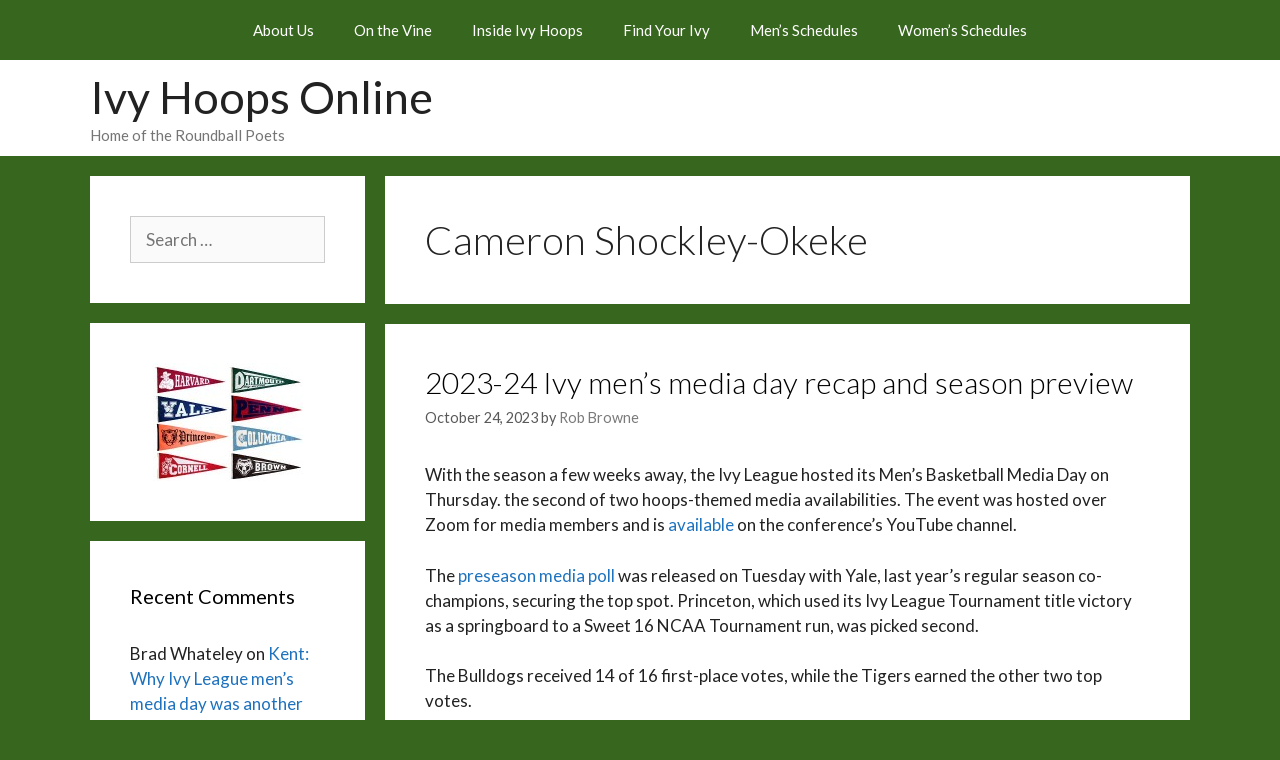

--- FILE ---
content_type: text/html; charset=UTF-8
request_url: https://ivyhoopsonline.com/tag/cameron-shockley-okeke/
body_size: 37241
content:
<!DOCTYPE html>
<html lang="en-US">
<head>
	<meta charset="UTF-8">
	<title>Cameron Shockley-Okeke &#8211; Ivy Hoops Online</title>
<meta name='robots' content='max-image-preview:large' />
	<style>img:is([sizes="auto" i], [sizes^="auto," i]) { contain-intrinsic-size: 3000px 1500px }</style>
	<meta name="viewport" content="width=device-width, initial-scale=1"><link rel='dns-prefetch' href='//secure.gravatar.com' />
<link rel='dns-prefetch' href='//stats.wp.com' />
<link rel='dns-prefetch' href='//v0.wordpress.com' />
<link href='https://fonts.gstatic.com' crossorigin rel='preconnect' />
<link href='https://fonts.googleapis.com' crossorigin rel='preconnect' />
<link rel='preconnect' href='//i0.wp.com' />
<link rel='preconnect' href='//c0.wp.com' />
<link rel="alternate" type="application/rss+xml" title="Ivy Hoops Online &raquo; Feed" href="https://ivyhoopsonline.com/feed/" />
<link rel="alternate" type="application/rss+xml" title="Ivy Hoops Online &raquo; Comments Feed" href="https://ivyhoopsonline.com/comments/feed/" />
<link rel="alternate" type="application/rss+xml" title="Ivy Hoops Online &raquo; Cameron Shockley-Okeke Tag Feed" href="https://ivyhoopsonline.com/tag/cameron-shockley-okeke/feed/" />
		<!-- This site uses the Google Analytics by ExactMetrics plugin v8.9.0 - Using Analytics tracking - https://www.exactmetrics.com/ -->
		<!-- Note: ExactMetrics is not currently configured on this site. The site owner needs to authenticate with Google Analytics in the ExactMetrics settings panel. -->
					<!-- No tracking code set -->
				<!-- / Google Analytics by ExactMetrics -->
		<script>
window._wpemojiSettings = {"baseUrl":"https:\/\/s.w.org\/images\/core\/emoji\/16.0.1\/72x72\/","ext":".png","svgUrl":"https:\/\/s.w.org\/images\/core\/emoji\/16.0.1\/svg\/","svgExt":".svg","source":{"concatemoji":"https:\/\/ivyhoopsonline.com\/wp-includes\/js\/wp-emoji-release.min.js?ver=6.8.3"}};
/*! This file is auto-generated */
!function(s,n){var o,i,e;function c(e){try{var t={supportTests:e,timestamp:(new Date).valueOf()};sessionStorage.setItem(o,JSON.stringify(t))}catch(e){}}function p(e,t,n){e.clearRect(0,0,e.canvas.width,e.canvas.height),e.fillText(t,0,0);var t=new Uint32Array(e.getImageData(0,0,e.canvas.width,e.canvas.height).data),a=(e.clearRect(0,0,e.canvas.width,e.canvas.height),e.fillText(n,0,0),new Uint32Array(e.getImageData(0,0,e.canvas.width,e.canvas.height).data));return t.every(function(e,t){return e===a[t]})}function u(e,t){e.clearRect(0,0,e.canvas.width,e.canvas.height),e.fillText(t,0,0);for(var n=e.getImageData(16,16,1,1),a=0;a<n.data.length;a++)if(0!==n.data[a])return!1;return!0}function f(e,t,n,a){switch(t){case"flag":return n(e,"\ud83c\udff3\ufe0f\u200d\u26a7\ufe0f","\ud83c\udff3\ufe0f\u200b\u26a7\ufe0f")?!1:!n(e,"\ud83c\udde8\ud83c\uddf6","\ud83c\udde8\u200b\ud83c\uddf6")&&!n(e,"\ud83c\udff4\udb40\udc67\udb40\udc62\udb40\udc65\udb40\udc6e\udb40\udc67\udb40\udc7f","\ud83c\udff4\u200b\udb40\udc67\u200b\udb40\udc62\u200b\udb40\udc65\u200b\udb40\udc6e\u200b\udb40\udc67\u200b\udb40\udc7f");case"emoji":return!a(e,"\ud83e\udedf")}return!1}function g(e,t,n,a){var r="undefined"!=typeof WorkerGlobalScope&&self instanceof WorkerGlobalScope?new OffscreenCanvas(300,150):s.createElement("canvas"),o=r.getContext("2d",{willReadFrequently:!0}),i=(o.textBaseline="top",o.font="600 32px Arial",{});return e.forEach(function(e){i[e]=t(o,e,n,a)}),i}function t(e){var t=s.createElement("script");t.src=e,t.defer=!0,s.head.appendChild(t)}"undefined"!=typeof Promise&&(o="wpEmojiSettingsSupports",i=["flag","emoji"],n.supports={everything:!0,everythingExceptFlag:!0},e=new Promise(function(e){s.addEventListener("DOMContentLoaded",e,{once:!0})}),new Promise(function(t){var n=function(){try{var e=JSON.parse(sessionStorage.getItem(o));if("object"==typeof e&&"number"==typeof e.timestamp&&(new Date).valueOf()<e.timestamp+604800&&"object"==typeof e.supportTests)return e.supportTests}catch(e){}return null}();if(!n){if("undefined"!=typeof Worker&&"undefined"!=typeof OffscreenCanvas&&"undefined"!=typeof URL&&URL.createObjectURL&&"undefined"!=typeof Blob)try{var e="postMessage("+g.toString()+"("+[JSON.stringify(i),f.toString(),p.toString(),u.toString()].join(",")+"));",a=new Blob([e],{type:"text/javascript"}),r=new Worker(URL.createObjectURL(a),{name:"wpTestEmojiSupports"});return void(r.onmessage=function(e){c(n=e.data),r.terminate(),t(n)})}catch(e){}c(n=g(i,f,p,u))}t(n)}).then(function(e){for(var t in e)n.supports[t]=e[t],n.supports.everything=n.supports.everything&&n.supports[t],"flag"!==t&&(n.supports.everythingExceptFlag=n.supports.everythingExceptFlag&&n.supports[t]);n.supports.everythingExceptFlag=n.supports.everythingExceptFlag&&!n.supports.flag,n.DOMReady=!1,n.readyCallback=function(){n.DOMReady=!0}}).then(function(){return e}).then(function(){var e;n.supports.everything||(n.readyCallback(),(e=n.source||{}).concatemoji?t(e.concatemoji):e.wpemoji&&e.twemoji&&(t(e.twemoji),t(e.wpemoji)))}))}((window,document),window._wpemojiSettings);
</script>
<link rel='stylesheet' id='generate-fonts-css' href='//fonts.googleapis.com/css?family=Lato:100,100italic,300,300italic,regular,italic,700,700italic,900,900italic' media='all' />
<style id='wp-emoji-styles-inline-css'>

	img.wp-smiley, img.emoji {
		display: inline !important;
		border: none !important;
		box-shadow: none !important;
		height: 1em !important;
		width: 1em !important;
		margin: 0 0.07em !important;
		vertical-align: -0.1em !important;
		background: none !important;
		padding: 0 !important;
	}
</style>
<link rel='stylesheet' id='wp-block-library-css' href='https://c0.wp.com/c/6.8.3/wp-includes/css/dist/block-library/style.min.css' media='all' />
<style id='classic-theme-styles-inline-css'>
/*! This file is auto-generated */
.wp-block-button__link{color:#fff;background-color:#32373c;border-radius:9999px;box-shadow:none;text-decoration:none;padding:calc(.667em + 2px) calc(1.333em + 2px);font-size:1.125em}.wp-block-file__button{background:#32373c;color:#fff;text-decoration:none}
</style>
<link rel='stylesheet' id='mediaelement-css' href='https://c0.wp.com/c/6.8.3/wp-includes/js/mediaelement/mediaelementplayer-legacy.min.css' media='all' />
<link rel='stylesheet' id='wp-mediaelement-css' href='https://c0.wp.com/c/6.8.3/wp-includes/js/mediaelement/wp-mediaelement.min.css' media='all' />
<style id='jetpack-sharing-buttons-style-inline-css'>
.jetpack-sharing-buttons__services-list{display:flex;flex-direction:row;flex-wrap:wrap;gap:0;list-style-type:none;margin:5px;padding:0}.jetpack-sharing-buttons__services-list.has-small-icon-size{font-size:12px}.jetpack-sharing-buttons__services-list.has-normal-icon-size{font-size:16px}.jetpack-sharing-buttons__services-list.has-large-icon-size{font-size:24px}.jetpack-sharing-buttons__services-list.has-huge-icon-size{font-size:36px}@media print{.jetpack-sharing-buttons__services-list{display:none!important}}.editor-styles-wrapper .wp-block-jetpack-sharing-buttons{gap:0;padding-inline-start:0}ul.jetpack-sharing-buttons__services-list.has-background{padding:1.25em 2.375em}
</style>
<style id='global-styles-inline-css'>
:root{--wp--preset--aspect-ratio--square: 1;--wp--preset--aspect-ratio--4-3: 4/3;--wp--preset--aspect-ratio--3-4: 3/4;--wp--preset--aspect-ratio--3-2: 3/2;--wp--preset--aspect-ratio--2-3: 2/3;--wp--preset--aspect-ratio--16-9: 16/9;--wp--preset--aspect-ratio--9-16: 9/16;--wp--preset--color--black: #000000;--wp--preset--color--cyan-bluish-gray: #abb8c3;--wp--preset--color--white: #ffffff;--wp--preset--color--pale-pink: #f78da7;--wp--preset--color--vivid-red: #cf2e2e;--wp--preset--color--luminous-vivid-orange: #ff6900;--wp--preset--color--luminous-vivid-amber: #fcb900;--wp--preset--color--light-green-cyan: #7bdcb5;--wp--preset--color--vivid-green-cyan: #00d084;--wp--preset--color--pale-cyan-blue: #8ed1fc;--wp--preset--color--vivid-cyan-blue: #0693e3;--wp--preset--color--vivid-purple: #9b51e0;--wp--preset--color--contrast: var(--contrast);--wp--preset--color--contrast-2: var(--contrast-2);--wp--preset--color--contrast-3: var(--contrast-3);--wp--preset--color--base: var(--base);--wp--preset--color--base-2: var(--base-2);--wp--preset--color--base-3: var(--base-3);--wp--preset--color--accent: var(--accent);--wp--preset--gradient--vivid-cyan-blue-to-vivid-purple: linear-gradient(135deg,rgba(6,147,227,1) 0%,rgb(155,81,224) 100%);--wp--preset--gradient--light-green-cyan-to-vivid-green-cyan: linear-gradient(135deg,rgb(122,220,180) 0%,rgb(0,208,130) 100%);--wp--preset--gradient--luminous-vivid-amber-to-luminous-vivid-orange: linear-gradient(135deg,rgba(252,185,0,1) 0%,rgba(255,105,0,1) 100%);--wp--preset--gradient--luminous-vivid-orange-to-vivid-red: linear-gradient(135deg,rgba(255,105,0,1) 0%,rgb(207,46,46) 100%);--wp--preset--gradient--very-light-gray-to-cyan-bluish-gray: linear-gradient(135deg,rgb(238,238,238) 0%,rgb(169,184,195) 100%);--wp--preset--gradient--cool-to-warm-spectrum: linear-gradient(135deg,rgb(74,234,220) 0%,rgb(151,120,209) 20%,rgb(207,42,186) 40%,rgb(238,44,130) 60%,rgb(251,105,98) 80%,rgb(254,248,76) 100%);--wp--preset--gradient--blush-light-purple: linear-gradient(135deg,rgb(255,206,236) 0%,rgb(152,150,240) 100%);--wp--preset--gradient--blush-bordeaux: linear-gradient(135deg,rgb(254,205,165) 0%,rgb(254,45,45) 50%,rgb(107,0,62) 100%);--wp--preset--gradient--luminous-dusk: linear-gradient(135deg,rgb(255,203,112) 0%,rgb(199,81,192) 50%,rgb(65,88,208) 100%);--wp--preset--gradient--pale-ocean: linear-gradient(135deg,rgb(255,245,203) 0%,rgb(182,227,212) 50%,rgb(51,167,181) 100%);--wp--preset--gradient--electric-grass: linear-gradient(135deg,rgb(202,248,128) 0%,rgb(113,206,126) 100%);--wp--preset--gradient--midnight: linear-gradient(135deg,rgb(2,3,129) 0%,rgb(40,116,252) 100%);--wp--preset--font-size--small: 13px;--wp--preset--font-size--medium: 20px;--wp--preset--font-size--large: 36px;--wp--preset--font-size--x-large: 42px;--wp--preset--spacing--20: 0.44rem;--wp--preset--spacing--30: 0.67rem;--wp--preset--spacing--40: 1rem;--wp--preset--spacing--50: 1.5rem;--wp--preset--spacing--60: 2.25rem;--wp--preset--spacing--70: 3.38rem;--wp--preset--spacing--80: 5.06rem;--wp--preset--shadow--natural: 6px 6px 9px rgba(0, 0, 0, 0.2);--wp--preset--shadow--deep: 12px 12px 50px rgba(0, 0, 0, 0.4);--wp--preset--shadow--sharp: 6px 6px 0px rgba(0, 0, 0, 0.2);--wp--preset--shadow--outlined: 6px 6px 0px -3px rgba(255, 255, 255, 1), 6px 6px rgba(0, 0, 0, 1);--wp--preset--shadow--crisp: 6px 6px 0px rgba(0, 0, 0, 1);}:where(.is-layout-flex){gap: 0.5em;}:where(.is-layout-grid){gap: 0.5em;}body .is-layout-flex{display: flex;}.is-layout-flex{flex-wrap: wrap;align-items: center;}.is-layout-flex > :is(*, div){margin: 0;}body .is-layout-grid{display: grid;}.is-layout-grid > :is(*, div){margin: 0;}:where(.wp-block-columns.is-layout-flex){gap: 2em;}:where(.wp-block-columns.is-layout-grid){gap: 2em;}:where(.wp-block-post-template.is-layout-flex){gap: 1.25em;}:where(.wp-block-post-template.is-layout-grid){gap: 1.25em;}.has-black-color{color: var(--wp--preset--color--black) !important;}.has-cyan-bluish-gray-color{color: var(--wp--preset--color--cyan-bluish-gray) !important;}.has-white-color{color: var(--wp--preset--color--white) !important;}.has-pale-pink-color{color: var(--wp--preset--color--pale-pink) !important;}.has-vivid-red-color{color: var(--wp--preset--color--vivid-red) !important;}.has-luminous-vivid-orange-color{color: var(--wp--preset--color--luminous-vivid-orange) !important;}.has-luminous-vivid-amber-color{color: var(--wp--preset--color--luminous-vivid-amber) !important;}.has-light-green-cyan-color{color: var(--wp--preset--color--light-green-cyan) !important;}.has-vivid-green-cyan-color{color: var(--wp--preset--color--vivid-green-cyan) !important;}.has-pale-cyan-blue-color{color: var(--wp--preset--color--pale-cyan-blue) !important;}.has-vivid-cyan-blue-color{color: var(--wp--preset--color--vivid-cyan-blue) !important;}.has-vivid-purple-color{color: var(--wp--preset--color--vivid-purple) !important;}.has-black-background-color{background-color: var(--wp--preset--color--black) !important;}.has-cyan-bluish-gray-background-color{background-color: var(--wp--preset--color--cyan-bluish-gray) !important;}.has-white-background-color{background-color: var(--wp--preset--color--white) !important;}.has-pale-pink-background-color{background-color: var(--wp--preset--color--pale-pink) !important;}.has-vivid-red-background-color{background-color: var(--wp--preset--color--vivid-red) !important;}.has-luminous-vivid-orange-background-color{background-color: var(--wp--preset--color--luminous-vivid-orange) !important;}.has-luminous-vivid-amber-background-color{background-color: var(--wp--preset--color--luminous-vivid-amber) !important;}.has-light-green-cyan-background-color{background-color: var(--wp--preset--color--light-green-cyan) !important;}.has-vivid-green-cyan-background-color{background-color: var(--wp--preset--color--vivid-green-cyan) !important;}.has-pale-cyan-blue-background-color{background-color: var(--wp--preset--color--pale-cyan-blue) !important;}.has-vivid-cyan-blue-background-color{background-color: var(--wp--preset--color--vivid-cyan-blue) !important;}.has-vivid-purple-background-color{background-color: var(--wp--preset--color--vivid-purple) !important;}.has-black-border-color{border-color: var(--wp--preset--color--black) !important;}.has-cyan-bluish-gray-border-color{border-color: var(--wp--preset--color--cyan-bluish-gray) !important;}.has-white-border-color{border-color: var(--wp--preset--color--white) !important;}.has-pale-pink-border-color{border-color: var(--wp--preset--color--pale-pink) !important;}.has-vivid-red-border-color{border-color: var(--wp--preset--color--vivid-red) !important;}.has-luminous-vivid-orange-border-color{border-color: var(--wp--preset--color--luminous-vivid-orange) !important;}.has-luminous-vivid-amber-border-color{border-color: var(--wp--preset--color--luminous-vivid-amber) !important;}.has-light-green-cyan-border-color{border-color: var(--wp--preset--color--light-green-cyan) !important;}.has-vivid-green-cyan-border-color{border-color: var(--wp--preset--color--vivid-green-cyan) !important;}.has-pale-cyan-blue-border-color{border-color: var(--wp--preset--color--pale-cyan-blue) !important;}.has-vivid-cyan-blue-border-color{border-color: var(--wp--preset--color--vivid-cyan-blue) !important;}.has-vivid-purple-border-color{border-color: var(--wp--preset--color--vivid-purple) !important;}.has-vivid-cyan-blue-to-vivid-purple-gradient-background{background: var(--wp--preset--gradient--vivid-cyan-blue-to-vivid-purple) !important;}.has-light-green-cyan-to-vivid-green-cyan-gradient-background{background: var(--wp--preset--gradient--light-green-cyan-to-vivid-green-cyan) !important;}.has-luminous-vivid-amber-to-luminous-vivid-orange-gradient-background{background: var(--wp--preset--gradient--luminous-vivid-amber-to-luminous-vivid-orange) !important;}.has-luminous-vivid-orange-to-vivid-red-gradient-background{background: var(--wp--preset--gradient--luminous-vivid-orange-to-vivid-red) !important;}.has-very-light-gray-to-cyan-bluish-gray-gradient-background{background: var(--wp--preset--gradient--very-light-gray-to-cyan-bluish-gray) !important;}.has-cool-to-warm-spectrum-gradient-background{background: var(--wp--preset--gradient--cool-to-warm-spectrum) !important;}.has-blush-light-purple-gradient-background{background: var(--wp--preset--gradient--blush-light-purple) !important;}.has-blush-bordeaux-gradient-background{background: var(--wp--preset--gradient--blush-bordeaux) !important;}.has-luminous-dusk-gradient-background{background: var(--wp--preset--gradient--luminous-dusk) !important;}.has-pale-ocean-gradient-background{background: var(--wp--preset--gradient--pale-ocean) !important;}.has-electric-grass-gradient-background{background: var(--wp--preset--gradient--electric-grass) !important;}.has-midnight-gradient-background{background: var(--wp--preset--gradient--midnight) !important;}.has-small-font-size{font-size: var(--wp--preset--font-size--small) !important;}.has-medium-font-size{font-size: var(--wp--preset--font-size--medium) !important;}.has-large-font-size{font-size: var(--wp--preset--font-size--large) !important;}.has-x-large-font-size{font-size: var(--wp--preset--font-size--x-large) !important;}
:where(.wp-block-post-template.is-layout-flex){gap: 1.25em;}:where(.wp-block-post-template.is-layout-grid){gap: 1.25em;}
:where(.wp-block-columns.is-layout-flex){gap: 2em;}:where(.wp-block-columns.is-layout-grid){gap: 2em;}
:root :where(.wp-block-pullquote){font-size: 1.5em;line-height: 1.6;}
</style>
<link rel='stylesheet' id='wp-components-css' href='https://c0.wp.com/c/6.8.3/wp-includes/css/dist/components/style.min.css' media='all' />
<link rel='stylesheet' id='godaddy-styles-css' href='https://ivyhoopsonline.com/wp-content/mu-plugins/vendor/wpex/godaddy-launch/includes/Dependencies/GoDaddy/Styles/build/latest.css?ver=2.0.2' media='all' />
<link rel='stylesheet' id='generate-style-grid-css' href='https://ivyhoopsonline.com/wp-content/themes/generatepress/assets/css/unsemantic-grid.min.css?ver=3.6.0' media='all' />
<link rel='stylesheet' id='generate-style-css' href='https://ivyhoopsonline.com/wp-content/themes/generatepress/assets/css/style.min.css?ver=3.6.0' media='all' />
<style id='generate-style-inline-css'>
body{background-color:#37661e;color:#222222;}a{color:#1e73be;}a:hover, a:focus, a:active{color:#222222;}body .grid-container{max-width:1100px;}.wp-block-group__inner-container{max-width:1100px;margin-left:auto;margin-right:auto;}:root{--contrast:#222222;--contrast-2:#575760;--contrast-3:#b2b2be;--base:#f0f0f0;--base-2:#f7f8f9;--base-3:#ffffff;--accent:#1e73be;}:root .has-contrast-color{color:var(--contrast);}:root .has-contrast-background-color{background-color:var(--contrast);}:root .has-contrast-2-color{color:var(--contrast-2);}:root .has-contrast-2-background-color{background-color:var(--contrast-2);}:root .has-contrast-3-color{color:var(--contrast-3);}:root .has-contrast-3-background-color{background-color:var(--contrast-3);}:root .has-base-color{color:var(--base);}:root .has-base-background-color{background-color:var(--base);}:root .has-base-2-color{color:var(--base-2);}:root .has-base-2-background-color{background-color:var(--base-2);}:root .has-base-3-color{color:var(--base-3);}:root .has-base-3-background-color{background-color:var(--base-3);}:root .has-accent-color{color:var(--accent);}:root .has-accent-background-color{background-color:var(--accent);}body, button, input, select, textarea{font-family:"Lato", sans-serif;}body{line-height:1.5;}.entry-content > [class*="wp-block-"]:not(:last-child):not(.wp-block-heading){margin-bottom:1.5em;}.main-title{font-weight:500;font-size:45px;}.main-navigation .main-nav ul ul li a{font-size:14px;}.sidebar .widget, .footer-widgets .widget{font-size:17px;}h1{font-weight:300;font-size:40px;}h2{font-weight:300;font-size:30px;}h3{font-size:20px;}h4{font-size:inherit;}h5{font-size:inherit;}@media (max-width:768px){.main-title{font-size:30px;}h1{font-size:30px;}h2{font-size:25px;}}.top-bar{background-color:#636363;color:#ffffff;}.top-bar a{color:#ffffff;}.top-bar a:hover{color:#303030;}.site-header{background-color:#ffffff;color:#3a3a3a;}.site-header a{color:#3a3a3a;}.main-title a,.main-title a:hover{color:#222222;}.site-description{color:#757575;}.main-navigation,.main-navigation ul ul{background-color:#37661e;}.main-navigation .main-nav ul li a, .main-navigation .menu-toggle, .main-navigation .menu-bar-items{color:#ffffff;}.main-navigation .main-nav ul li:not([class*="current-menu-"]):hover > a, .main-navigation .main-nav ul li:not([class*="current-menu-"]):focus > a, .main-navigation .main-nav ul li.sfHover:not([class*="current-menu-"]) > a, .main-navigation .menu-bar-item:hover > a, .main-navigation .menu-bar-item.sfHover > a{color:#ffffff;background-color:#00541c;}button.menu-toggle:hover,button.menu-toggle:focus,.main-navigation .mobile-bar-items a,.main-navigation .mobile-bar-items a:hover,.main-navigation .mobile-bar-items a:focus{color:#ffffff;}.main-navigation .main-nav ul li[class*="current-menu-"] > a{color:#ffffff;background-color:#3f3f3f;}.navigation-search input[type="search"],.navigation-search input[type="search"]:active, .navigation-search input[type="search"]:focus, .main-navigation .main-nav ul li.search-item.active > a, .main-navigation .menu-bar-items .search-item.active > a{color:#ffffff;background-color:#00541c;}.main-navigation ul ul{background-color:#00541c;}.main-navigation .main-nav ul ul li a{color:#ffffff;}.main-navigation .main-nav ul ul li:not([class*="current-menu-"]):hover > a,.main-navigation .main-nav ul ul li:not([class*="current-menu-"]):focus > a, .main-navigation .main-nav ul ul li.sfHover:not([class*="current-menu-"]) > a{color:#37661e;background-color:#4f4f4f;}.main-navigation .main-nav ul ul li[class*="current-menu-"] > a{color:#ffffff;background-color:#4f4f4f;}.separate-containers .inside-article, .separate-containers .comments-area, .separate-containers .page-header, .one-container .container, .separate-containers .paging-navigation, .inside-page-header{background-color:#ffffff;}.entry-title a{color:#000000;}.entry-meta{color:#595959;}.entry-meta a{color:#7a7a7a;}.entry-meta a:hover{color:#1e73be;}.sidebar .widget{background-color:#ffffff;}.sidebar .widget a{color:#1e72bd;}.sidebar .widget .widget-title{color:#000000;}.footer-widgets{background-color:#ffffff;}.footer-widgets .widget-title{color:#000000;}.site-info{color:#ffffff;background-color:#222222;}.site-info a{color:#ffffff;}.site-info a:hover{color:#606060;}.footer-bar .widget_nav_menu .current-menu-item a{color:#606060;}input[type="text"],input[type="email"],input[type="url"],input[type="password"],input[type="search"],input[type="tel"],input[type="number"],textarea,select{color:#666666;background-color:#fafafa;border-color:#cccccc;}input[type="text"]:focus,input[type="email"]:focus,input[type="url"]:focus,input[type="password"]:focus,input[type="search"]:focus,input[type="tel"]:focus,input[type="number"]:focus,textarea:focus,select:focus{color:#666666;background-color:#ffffff;border-color:#bfbfbf;}button,html input[type="button"],input[type="reset"],input[type="submit"],a.button,a.wp-block-button__link:not(.has-background){color:#ffffff;background-color:#666666;}button:hover,html input[type="button"]:hover,input[type="reset"]:hover,input[type="submit"]:hover,a.button:hover,button:focus,html input[type="button"]:focus,input[type="reset"]:focus,input[type="submit"]:focus,a.button:focus,a.wp-block-button__link:not(.has-background):active,a.wp-block-button__link:not(.has-background):focus,a.wp-block-button__link:not(.has-background):hover{color:#ffffff;background-color:#3f3f3f;}a.generate-back-to-top{background-color:rgba( 0,0,0,0.4 );color:#ffffff;}a.generate-back-to-top:hover,a.generate-back-to-top:focus{background-color:rgba( 0,0,0,0.6 );color:#ffffff;}:root{--gp-search-modal-bg-color:var(--base-3);--gp-search-modal-text-color:var(--contrast);--gp-search-modal-overlay-bg-color:rgba(0,0,0,0.2);}@media (max-width:768px){.main-navigation .menu-bar-item:hover > a, .main-navigation .menu-bar-item.sfHover > a{background:none;color:#ffffff;}}.inside-top-bar{padding:10px;}.inside-header{padding:10px 40px 10px 40px;}.site-main .wp-block-group__inner-container{padding:40px;}.entry-content .alignwide, body:not(.no-sidebar) .entry-content .alignfull{margin-left:-40px;width:calc(100% + 80px);max-width:calc(100% + 80px);}.rtl .menu-item-has-children .dropdown-menu-toggle{padding-left:20px;}.rtl .main-navigation .main-nav ul li.menu-item-has-children > a{padding-right:20px;}.site-info{padding:20px;}@media (max-width:768px){.separate-containers .inside-article, .separate-containers .comments-area, .separate-containers .page-header, .separate-containers .paging-navigation, .one-container .site-content, .inside-page-header{padding:30px;}.site-main .wp-block-group__inner-container{padding:30px;}.site-info{padding-right:10px;padding-left:10px;}.entry-content .alignwide, body:not(.no-sidebar) .entry-content .alignfull{margin-left:-30px;width:calc(100% + 60px);max-width:calc(100% + 60px);}}.one-container .sidebar .widget{padding:0px;}@media (max-width:768px){.main-navigation .menu-toggle,.main-navigation .mobile-bar-items,.sidebar-nav-mobile:not(#sticky-placeholder){display:block;}.main-navigation ul,.gen-sidebar-nav{display:none;}[class*="nav-float-"] .site-header .inside-header > *{float:none;clear:both;}}
</style>
<link rel='stylesheet' id='generate-mobile-style-css' href='https://ivyhoopsonline.com/wp-content/themes/generatepress/assets/css/mobile.min.css?ver=3.6.0' media='all' />
<link rel='stylesheet' id='generate-font-icons-css' href='https://ivyhoopsonline.com/wp-content/themes/generatepress/assets/css/components/font-icons.min.css?ver=3.6.0' media='all' />
<link rel='stylesheet' id='font-awesome-css' href='https://ivyhoopsonline.com/wp-content/themes/generatepress/assets/css/components/font-awesome.min.css?ver=4.7' media='all' />
<script src="https://c0.wp.com/c/6.8.3/wp-includes/js/jquery/jquery.min.js" id="jquery-core-js"></script>
<script src="https://c0.wp.com/c/6.8.3/wp-includes/js/jquery/jquery-migrate.min.js" id="jquery-migrate-js"></script>
<script src="https://ivyhoopsonline.com/wp-content/plugins/dropdown-menu-widget/scripts/include.js?ver=6.8.3" id="dropdown-ie-support-js"></script>
<link rel="https://api.w.org/" href="https://ivyhoopsonline.com/wp-json/" /><link rel="alternate" title="JSON" type="application/json" href="https://ivyhoopsonline.com/wp-json/wp/v2/tags/2217" /><link rel="EditURI" type="application/rsd+xml" title="RSD" href="https://ivyhoopsonline.com/xmlrpc.php?rsd" />
<meta name="generator" content="WordPress 6.8.3" />
<meta name="generator" content="Seriously Simple Podcasting 3.13.0" />

<link rel="alternate" type="application/rss+xml" title="Podcast RSS feed" href="https://ivyhoopsonline.com/feed/podcast" />

	<style>img#wpstats{display:none}</style>
		<meta name="google-site-verification" content="hXW8WAAh7a_i_2NBHJvhGsqPZTs2CLWS3-1drpA-AKw" /><meta name="google-site-verification" content="hXW8WAAh7a_i_2NBHJvhGsqPZTs2CLWS3-1drpA-AKw" /><style>.recentcomments a{display:inline !important;padding:0 !important;margin:0 !important;}</style>

<!-- Dropdown Menu Widget Styles by shailan (https://metinsaylan.com) v1.9.7 on wp6.8.3 -->
<link rel="stylesheet" href="https://ivyhoopsonline.com/wp-content/plugins/dropdown-menu-widget/css/shailan-dropdown.min.css" type="text/css" />
<link rel="stylesheet" href="https://ivyhoopsonline.com/wp-content/plugins/dropdown-menu-widget/themes/nvidia.com/default.advanced.css" type="text/css" />
<style type="text/css" media="all">
	ul.dropdown li a { font-size:18px; }
	ul.dropdown { white-space: nowrap; }
	/* Selected overlay: none */	/* Clear background images */
	.shailan-dropdown-menu .dropdown-horizontal-container, ul.dropdown li, ul.dropdown li.hover, ul.dropdown li:hover, ul.dropdown li.hover a, ul.dropdown li:hover a { background-image:none; }
	
	.shailan-dropdown-menu .dropdown-horizontal-container, ul.dropdown li{ background-color:; }
	ul.dropdown a,
	ul.dropdown a:link,
	ul.dropdown a:visited,
	ul.dropdown li { color: ; }
	ul.dropdown a:hover,
	ul.dropdown li:hover { color: ; }
	ul.dropdown a:active	{ color: ; }

	ul.dropdown li.hover a, ul.dropdown li:hover a{ background-color: ; }
	ul.dropdown li.hover ul li, ul.dropdown li:hover ul li{ background-color: ;
		color: ; }

	ul.dropdown li.hover ul li.hover, ul.dropdown li:hover ul li:hover { background-image: none; }
	ul.dropdown li.hover a:hover, ul.dropdown li:hover a:hover { background-color: ; }

	ul.dropdown ul{ background-image:none; background-color:; border:1px solid ; }
	ul.dropdown-vertical li { border-bottom:1px solid ; }
	
ul.dropdown li.parent>a{
	padding-right:25px;
}
ul.dropdown li.parent>a:after{
	content:""; position:absolute; top: 45%; right:6px;width:0;height:0;
	border-top:4px solid rgba(0,0,0,0.5);border-right:4px solid transparent;border-left:4px solid transparent }
ul.dropdown li.parent:hover>a:after{
	content:"";position:absolute; top: 45%; right:6px; width:0; height:0;
	border-top:4px solid rgba(0,0,0,0.5);border-right:4px solid transparent;border-left:4px solid transparent }
ul.dropdown li li.parent>a:after{
	content:"";position:absolute;top: 40%; right:5px;width:0;height:0;
	border-left:4px solid rgba(0,0,0,0.5);border-top:4px solid transparent;border-bottom:4px solid transparent }
ul.dropdown li li.parent:hover>a:after{
	content:"";position:absolute;top: 40%; right:5px;width:0;height:0;
	border-left:4px solid rgba(0,0,0,0.5);border-top:4px solid transparent;border-bottom:4px solid transparent }


</style>
<!-- /Dropdown Menu Widget Styles -->

 <!-- All in one Favicon 4.8 --><link rel="shortcut icon" href="https://ivyhoopsonline.com/wp-content/uploads/2013/03/ivy_league_pennant_set_9152big.jpeg" />

<!-- Jetpack Open Graph Tags -->
<meta property="og:type" content="website" />
<meta property="og:title" content="Cameron Shockley-Okeke &#8211; Ivy Hoops Online" />
<meta property="og:url" content="https://ivyhoopsonline.com/tag/cameron-shockley-okeke/" />
<meta property="og:site_name" content="Ivy Hoops Online" />
<meta property="og:image" content="https://s0.wp.com/i/blank.jpg" />
<meta property="og:image:width" content="200" />
<meta property="og:image:height" content="200" />
<meta property="og:image:alt" content="" />
<meta property="og:locale" content="en_US" />

<!-- End Jetpack Open Graph Tags -->
<meta data-pso-pv="1.2.1" data-pso-pt="archive" data-pso-th="e4f1d2471225564961b9026e709071c4"><script async src="//pagead2.googlesyndication.com/pagead/js/adsbygoogle.js"></script><script pagespeed_no_defer="" data-pso-version="20170403_083938">window.dynamicgoogletags={config:[]};dynamicgoogletags.config=["ca-pub-7987469454324932",[[[["ASIDE",null,"recent-comments-3",[]],["10px","30px",0],3,[0],"4960917695",0,null,null,6]]],[[[[null,[[0,19]],null,16,1,1],[null,[[20,20]],null,34,1,1],[null,[[180,199]],null,17,1,1],[null,[[320,339]],null,32,1,1]],[[["BODY",0,null,[]],["10px","10px",1],1,[4],null,0,null,null,2],[["BODY",0,null,[]],["10px","10px",1],2,[5],null,0,null,null,2],[["HEADER",0,null,[]],["10px","10px",1],2,[2],null,0,null,null,3],[["HEADER",0,null,[]],["10px","10px",1],3,[2],null,0,null,null,3],[["SECTION",null,"primary",[]],["10px","10px",1],3,[1],null,0,null,null,5],[["H1",0,null,[]],["10px","10px",1],0,[2],null,0,null,null,8],[["DIV",null,"left-sidebar",[]],["10px","10px",1],3,[5],null,0,null,null,5],[["ASIDE",null,"search-7",[]],["10px","10px",1],2,[1],null,0,null,null,7],[["ASIDE",null,"search-7",[]],["10px","20px",1],3,[1],null,0,null,null,7],[["ASIDE",null,"widget_sp_image-3",[]],["10px","10px",1],1,[1],null,0,null,null,7],[["ASIDE",null,"widget_sp_image-3",[]],["10px","10px",1],2,[1],null,0,null,null,7],[["ASIDE",null,"widget_sp_image-3",[]],["10px","20px",1],3,[1],null,0,null,null,7],[["ASIDE",null,"recent-comments-3",[]],["10px","30px",1],1,[1],null,0,null,null,7],[["ASIDE",null,"recent-comments-3",[]],["10px","10px",1],2,[1],null,0,null,null,7],[["ASIDE",null,"recent-comments-3",[]],["10px","20px",1],3,[1],null,0,null,null,7],[["ASIDE",null,"linkcat-2",[]],["10px","30px",1],1,[1],null,0,null,null,7],[["ASIDE",null,"linkcat-2",[]],["10px","10px",1],2,[1],null,0,null,null,7],[["ASIDE",null,"linkcat-2",[]],["10px","20px",1],3,[1],null,0,null,null,7],[["ASIDE",null,"text-8",[]],["10px","30px",1],1,[1],null,0,null,null,7],[["ASIDE",null,"text-8",[]],["10px","10px",1],2,[1],null,0,null,null,7],[["ASIDE",null,"text-8",[]],["10px","20px",1],3,[1],null,0,null,null,7],[["ASIDE",null,"text-6",[]],["10px","30px",1],1,[1],null,0,null,null,7],[["ASIDE",null,"text-6",[]],["10px","10px",1],2,[1],null,0,null,null,7],[["ASIDE",null,"text-6",[]],["10px","20px",1],3,[1],null,0,null,null,7],[["ASIDE",null,"widget_sp_image-4",[]],["10px","10px",1],1,[1],null,0,null,null,7],[["ASIDE",null,"widget_sp_image-4",[]],["10px","10px",1],2,[1],null,0,null,null,7],[["ASIDE",null,"widget_sp_image-4",[]],["10px","20px",1],3,[3],null,0,null,null,7],[["ASIDE",null,"text-3",[]],["10px","30px",1],1,[3],null,0,null,null,7],[["ASIDE",null,"text-3",[]],["10px","10px",1],2,[3],null,0,null,null,7],[["ASIDE",null,"text-3",[]],["10px","20px",1],3,[3],null,0,null,null,7],[["ASIDE",null,"text-4",[]],["10px","30px",1],1,[3],null,0,null,null,7],[["ASIDE",null,"text-4",[]],["10px","10px",1],2,[3],null,0,null,null,7],[["ARTICLE",0,null,[],1],["10px","10px",0],0,[0],null,0],[["ARTICLE",0,null,[],2],["10px","10px",0],0,[0],null,0],[["ARTICLE",0,null,[],3],["10px","10px",0],0,[0],null,0],[["ARTICLE",0,null,[],-1],["10px","22.5px",0],3,[0],null,0,null,null,10],[["ARTICLE",1,null,[],1],["10px","10px",0],0,[0],null,0],[["ARTICLE",1,null,[],2],["10px","10px",0],0,[0],null,0],[["ARTICLE",1,null,[],3],["10px","10px",0],0,[0],null,0],[["ARTICLE",1,null,[],-1],["10px","22.5px",0],3,[0],null,0,null,null,10],[["ARTICLE",2,null,[],1],["10px","10px",0],0,[0],null,0],[["ARTICLE",2,null,[],2],["10px","10px",0],0,[0],null,0],[["ARTICLE",2,null,[],3],["10px","10px",0],0,[0],null,0],[["ARTICLE",2,null,[],-1],["10px","22.5px",0],3,[0],null,0,null,null,10],[["HEADER",0,null,[]],["10px","10px",1],0,[4],null,0,null,null,3],[["HEADER",0,null,[]],["10px","10px",1],1,[4],null,0,null,null,3],[["ASIDE",null,"search-7",[]],["10px","10px",1],1,[1],null,0,null,null,7],[["DIV",null,null,["copyright-bar"]],["10px","10px",1],0,[5],null,0,null,null,6],[["DIV",null,null,["copyright-bar"]],["10px","10px",1],3,[5],null,0,null,null,6]],["3831664897","5308398090","6785131298","8261864493","9738597690"],["ARTICLE",null,null,[]],"20170214_040801"]],"WordPressArchive","6716852495",null,0.01,null,[null,1494911922195],0.01,1,null,null,"https://ivyhoopsonline.com"];(function(){var h=this,aa=function(a){var b=typeof a;if("object"==b)if(a){if(a instanceof Array)return"array";if(a instanceof Object)return b;var c=Object.prototype.toString.call(a);if("[object Window]"==c)return"object";if("[object Array]"==c||"number"==typeof a.length&&"undefined"!=typeof a.splice&&"undefined"!=typeof a.propertyIsEnumerable&&!a.propertyIsEnumerable("splice"))return"array";if("[object Function]"==c||"undefined"!=typeof a.call&&"undefined"!=typeof a.propertyIsEnumerable&&!a.propertyIsEnumerable("call"))return"function"}else return"null";
else if("function"==b&&"undefined"==typeof a.call)return"object";return b},p=function(a){return"number"==typeof a},ba=function(a,b){var c=Array.prototype.slice.call(arguments,1);return function(){var b=c.slice();b.push.apply(b,arguments);return a.apply(this,b)}},r=function(a,b){function c(){}c.prototype=b.prototype;a.Ra=b.prototype;a.prototype=new c;a.prototype.constructor=a;a.Ta=function(a,c,f){for(var d=Array(arguments.length-2),e=2;e<arguments.length;e++)d[e-2]=arguments[e];return b.prototype[c].apply(a,
d)}};var ca=String.prototype.trim?function(a){return a.trim()}:function(a){return a.replace(/^[\s\xa0]+|[\s\xa0]+$/g,"")},da=function(a,b){return a<b?-1:a>b?1:0},ea=function(a){return String(a).replace(/\-([a-z])/g,function(a,c){return c.toUpperCase()})};var fa=Array.prototype.forEach?function(a,b,c){Array.prototype.forEach.call(a,b,c)}:function(a,b,c){for(var d=a.length,e="string"==typeof a?a.split(""):a,f=0;f<d;f++)f in e&&b.call(c,e[f],f,a)};var ga=function(a){ga[" "](a);return a};ga[" "]=function(){};var ia=function(a,b){var c=ha;Object.prototype.hasOwnProperty.call(c,a)||(c[a]=b(a))};var t;a:{var ja=h.navigator;if(ja){var ka=ja.userAgent;if(ka){t=ka;break a}}t=""}var v=function(a){return-1!=t.indexOf(a)};var la=v("Opera"),w=v("Trident")||v("MSIE"),ma=v("Edge"),na=v("Gecko")&&!(-1!=t.toLowerCase().indexOf("webkit")&&!v("Edge"))&&!(v("Trident")||v("MSIE"))&&!v("Edge"),oa=-1!=t.toLowerCase().indexOf("webkit")&&!v("Edge"),pa=function(){var a=h.document;return a?a.documentMode:void 0},qa;
a:{var ra="",sa=function(){var a=t;if(na)return/rv\:([^\);]+)(\)|;)/.exec(a);if(ma)return/Edge\/([\d\.]+)/.exec(a);if(w)return/\b(?:MSIE|rv)[: ]([^\);]+)(\)|;)/.exec(a);if(oa)return/WebKit\/(\S+)/.exec(a);if(la)return/(?:Version)[ \/]?(\S+)/.exec(a)}();sa&&(ra=sa?sa[1]:"");if(w){var ta=pa();if(null!=ta&&ta>parseFloat(ra)){qa=String(ta);break a}}qa=ra}
var ua=qa,ha={},va=function(a){ia(a,function(){for(var b=0,c=ca(String(ua)).split("."),d=ca(String(a)).split("."),e=Math.max(c.length,d.length),f=0;0==b&&f<e;f++){var g=c[f]||"",k=d[f]||"";do{g=/(\d*)(\D*)(.*)/.exec(g)||["","","",""];k=/(\d*)(\D*)(.*)/.exec(k)||["","","",""];if(0==g[0].length&&0==k[0].length)break;b=da(0==g[1].length?0:parseInt(g[1],10),0==k[1].length?0:parseInt(k[1],10))||da(0==g[2].length,0==k[2].length)||da(g[2],k[2]);g=g[3];k=k[3]}while(0==b)}return 0<=b})},wa;var xa=h.document;
wa=xa&&w?pa()||("CSS1Compat"==xa.compatMode?parseInt(ua,10):5):void 0;var x=function(){},ya="function"==typeof Uint8Array,z=function(a,b,c){a.a=null;b||(b=[]);a.Va=void 0;a.M=-1;a.l=b;a:{if(a.l.length){b=a.l.length-1;var d=a.l[b];if(d&&"object"==typeof d&&"array"!=aa(d)&&!(ya&&d instanceof Uint8Array)){a.R=b-a.M;a.G=d;break a}}a.R=Number.MAX_VALUE}a.Ua={};if(c)for(b=0;b<c.length;b++)d=c[b],d<a.R?(d+=a.M,a.l[d]=a.l[d]||y):a.G[d]=a.G[d]||y},y=[],A=function(a,b){if(b<a.R){b+=a.M;var c=a.l[b];return c===y?a.l[b]=[]:c}c=a.G[b];return c===y?a.G[b]=[]:c},Aa=function(a){a=
A(za,a);return null==a?a:+a},B=function(a,b,c){b<a.R?a.l[b+a.M]=c:a.G[b]=c},C=function(a,b,c){a.a||(a.a={});if(!a.a[c]){var d=A(a,c);d&&(a.a[c]=new b(d))}return a.a[c]},D=function(a,b,c){a.a||(a.a={});if(!a.a[c]){for(var d=A(a,c),e=[],f=0;f<d.length;f++)e[f]=new b(d[f]);a.a[c]=e}b=a.a[c];b==y&&(b=a.a[c]=[]);return b},Ba=function(a,b,c){a.a||(a.a={});c=c||[];for(var d=[],e=0;e<c.length;e++)d[e]=E(c[e]);a.a[b]=c;B(a,b,d)},Ca=function(a){if(a.a)for(var b in a.a){var c=a.a[b];if("array"==aa(c))for(var d=
0;d<c.length;d++)c[d]&&E(c[d]);else c&&E(c)}},E=function(a){Ca(a);return a.l};x.prototype.toString=function(){Ca(this);return this.l.toString()};var Da=function(a){var b;if("array"==aa(a)){for(var c=Array(a.length),d=0;d<a.length;d++)null!=(b=a[d])&&(c[d]="object"==typeof b?Da(b):b);return c}if(ya&&a instanceof Uint8Array)return new Uint8Array(a);c={};for(d in a)null!=(b=a[d])&&(c[d]="object"==typeof b?Da(b):b);return c};var Ea=function(a,b){this.events=[];this.Ga=b||h;var c=null;b&&(b.google_js_reporting_queue=b.google_js_reporting_queue||[],this.events=b.google_js_reporting_queue,c=b.google_measure_js_timing);this.ia=null!=c?c:Math.random()<a};Ea.prototype.disable=function(){fa(this.events,this.ya,this);this.events.length=0;this.ia=!1};Ea.prototype.ya=function(a){var b=this.Ga.performance;a&&b&&b.clearMarks&&(b.clearMarks("goog_"+a.uniqueId+"_start"),b.clearMarks("goog_"+a.uniqueId+"_end"))};var Fa=function(){var a=!1;try{var b=Object.defineProperty({},"passive",{get:function(){a=!0}});h.addEventListener("test",null,b)}catch(c){}return a}();var Ha=function(){var a=Ga;try{var b;if(b=!!a&&null!=a.location.href)a:{try{ga(a.foo);b=!0;break a}catch(c){}b=!1}return b}catch(c){return!1}},Ia=function(a,b){for(var c in a)Object.prototype.hasOwnProperty.call(a,c)&&b.call(void 0,a[c],c,a)};var Ja=function(a,b,c,d,e){this.la=c||4E3;this.H=a||"&";this.wa=b||",$";this.T=void 0!==d?d:"trn";this.Sa=e||null;this.va=!1;this.V={};this.Ja=0;this.L=[]},Ma=function(a,b,c,d){b=b+"//"+c+d;var e=Ka(a)-d.length-0;if(0>e)return"";a.L.sort(function(a,b){return a-b});d=null;c="";for(var f=0;f<a.L.length;f++)for(var g=a.L[f],k=a.V[g],m=0;m<k.length;m++){if(!e){d=null==d?g:d;break}var l=La(k[m],a.H,a.wa);if(l){l=c+l;if(e>=l.length){e-=l.length;b+=l;c=a.H;break}else a.va&&(c=e,l[c-1]==a.H&&--c,b+=l.substr(0,
c),c=a.H,e=0);d=null==d?g:d}}f="";a.T&&null!=d&&(f=c+a.T+"="+(a.Sa||d));return b+f+""},Ka=function(a){if(!a.T)return a.la;var b=1,c;for(c in a.V)b=c.length>b?c.length:b;return a.la-a.T.length-b-a.H.length-1},La=function(a,b,c,d,e){var f=[];Ia(a,function(a,k){(a=Na(a,b,c,d,e))&&f.push(k+"="+a)});return f.join(b)},Na=function(a,b,c,d,e){if(null==a)return"";b=b||"&";c=c||",$";"string"==typeof c&&(c=c.split(""));if(a instanceof Array){if(d=d||0,d<c.length){for(var f=[],g=0;g<a.length;g++)f.push(Na(a[g],
b,c,d+1,e));return f.join(c[d])}}else if("object"==typeof a)return e=e||0,2>e?encodeURIComponent(La(a,b,c,d,e+1)):"...";return encodeURIComponent(String(a))};var Ra=function(a,b,c,d){var e=Pa;if((c?e.Pa:Math.random())<(d||e.za))try{var f;b instanceof Ja?f=b:(f=new Ja,Ia(b,function(a,b){var c=f,d=c.Ja++,e={};e[b]=a;a=[e];c.L.push(d);c.V[d]=a}));var g=Ma(f,e.Ma,e.Ba,e.La+a+"&");g&&Qa(g)}catch(k){}},Qa=function(a){h.google_image_requests||(h.google_image_requests=[]);var b=h.document.createElement("img");b.src=a;h.google_image_requests.push(b)};var Sa;if(!(Sa=!na&&!w)){var Ta;if(Ta=w)Ta=9<=Number(wa);Sa=Ta}Sa||na&&va("1.9.1");w&&va("9");var F=function(a,b,c,d){this.top=a;this.right=b;this.bottom=c;this.left=d};F.prototype.floor=function(){this.top=Math.floor(this.top);this.right=Math.floor(this.right);this.bottom=Math.floor(this.bottom);this.left=Math.floor(this.left);return this};var Ua=document,Va=window;var Wa=!!window.google_async_iframe_id,Ga=Wa&&window.parent||window;var Pa,G;if(Wa&&!Ha()){var Xa="."+Ua.domain;try{for(;2<Xa.split(".").length&&!Ha();)Ua.domain=Xa=Xa.substr(Xa.indexOf(".")+1),Ga=window.parent}catch(a){}Ha()||(Ga=window)}G=Ga;var Ya=new Ea(1,G);Pa=new function(){this.Ma="http:"===Va.location.protocol?"http:":"https:";this.Ba="pagead2.googlesyndication.com";this.La="/pagead/gen_204?id=";this.za=.01;this.Pa=Math.random()};
if("complete"==G.document.readyState)G.google_measure_js_timing||Ya.disable();else if(Ya.ia){var Za=function(){G.google_measure_js_timing||Ya.disable()};G.addEventListener?G.addEventListener("load",Za,Fa?void 0:!1):G.attachEvent&&G.attachEvent("onload",Za)};var H=function(a){this.na={};this.na.c=a;this.o=[];this.u=null;this.v=[];this.ea=0};H.prototype.g=function(a){for(var b=0;b<this.o.length;b++)if(this.o[b]==a)return this;this.o.push(a);return this};var $a=function(a,b){a.u=a.u?a.u:b;return a};H.prototype.C=function(a){for(var b=0;b<this.v.length;b++)if(this.v[b]==a)return this;this.v.push(a);return this};
H.prototype.getData=function(a){var b=this.na,c={},d;for(d in b)c[d]=b[d];0<this.ea&&(c.t=this.ea);c.err=this.o.join();c.warn=this.v.join();if(this.u){c.excp_n=this.u.name;c.excp_m=this.u.message&&this.u.message.substring(0,512);if(b=this.u.stack){d=this.u.stack;try{-1==d.indexOf("")&&(d="\n"+d);for(var e;d!=e;)e=d,d=d.replace(/((https?:\/..*\/)[^\/:]*:\d+(?:.|\n)*)\2/,"$1");b=d.replace(/\n */g,"\n")}catch(f){b=""}}c.excp_s=b}c.w=0<a.innerWidth?a.innerWidth:null;c.h=0<a.innerHeight?a.innerHeight:
null;return c};var bb=function(a,b){ab(a,a.Ea,a.X,b)},ab=function(a,b,c,d){var e=d.u;d=d.getData(a.K);a.Ha?(d.type=b,a.K.console.log(d),e&&a.K.console.error(e)):0<c&&(d.r=c,Ra(b,d,"jserror"!=b,c))};var I=function(a){return a.dynamicgoogletags=a.dynamicgoogletags||{}};var J=function(a){z(this,a,cb)};r(J,x);var cb=[4];J.prototype.getId=function(){return A(this,3)};var K=function(a){z(this,a,null)};r(K,x);var db=function(a){z(this,a,null)};r(db,x);var L=function(a){return C(a,J,1)},fb=function(a){z(this,a,eb)};r(fb,x);var eb=[1];fb.prototype.i=function(){return D(this,db,1)};fb.prototype.pa=function(a){Ba(this,1,a)};var M=function(a){z(this,a,gb)};r(M,x);var gb=[2];M.prototype.ka=function(){return A(this,3)};M.prototype.qa=function(a){B(this,3,a)};var hb=function(a){z(this,a,null)};r(hb,x);var N=function(a){z(this,a,ib)};r(N,x);var ib=[1,2,3];N.prototype.i=function(){return D(this,db,2)};
N.prototype.pa=function(a){Ba(this,2,a)};var O=function(a){z(this,a,jb)};r(O,x);var jb=[3];O.prototype.A=function(){return A(this,1)};O.prototype.D=function(){return C(this,fb,2)};O.prototype.O=function(){return A(this,4)};O.prototype.ka=function(){return A(this,5)};O.prototype.qa=function(a){B(this,5,a)};O.prototype.N=function(){return C(this,kb,9)};var kb=function(a){z(this,a,null)};r(kb,x);var lb=function(a){this.m=a;this.sa=[]};lb.prototype.f=function(){return 0<D(this.m,N,3).length?D(this.m,N,3)[0]:null};var mb=function(a){var b=["adsbygoogle-placeholder"];a=a.className?a.className.split(/\s+/):[];for(var c={},d=0;d<a.length;++d)c[a[d]]=!0;for(d=0;d<b.length;++d)if(!c[b[d]])return!1;return!0};var nb=function(a,b){for(var c=0;c<b.length;c++){var d=b[c],e=ea(d.Wa);a[e]=d.value}},qb=function(a,b){var c=ob;b.setAttribute("data-adsbygoogle-status","reserved");b={element:b};(c=c&&c.Na)&&(b.params=c);pb(a).push(b)},pb=function(a){return a.adsbygoogle=a.adsbygoogle||[]};var rb=function(a,b){if(!a)return!1;a=b.getComputedStyle?b.getComputedStyle(a,null):a.currentStyle;if(!a)return!1;a=a.cssFloat||a.styleFloat;return"left"==a||"right"==a},sb=function(a){for(a=a.previousSibling;a&&1!=a.nodeType;)a=a.previousSibling;return a?a:null},tb=function(a){return!!a.nextSibling||!!a.parentNode&&tb(a.parentNode)};var ub=function(a,b){var c=a.length;if(null!=c)for(var d=0;d<c;d++)b.call(void 0,a[d],d)};var vb=function(a,b,c,d){this.ma=a;this.$=b;this.aa=c;this.P=d};vb.prototype.query=function(a){var b=[];try{b=a.querySelectorAll(this.ma)}catch(f){}if(!b.length)return[];a=b;b=a.length;if(0<b){for(var c=Array(b),d=0;d<b;d++)c[d]=a[d];a=c}else a=[];a=wb(this,a);p(this.$)&&(b=this.$,0>b&&(b+=a.length),a=0<=b&&b<a.length?[a[b]]:[]);if(p(this.aa)){b=[];for(c=0;c<a.length;c++){var d=xb(a[c]),e=this.aa;0>e&&(e+=d.length);0<=e&&e<d.length&&b.push(d[e])}a=b}return a};
vb.prototype.toString=function(){return JSON.stringify({nativeQuery:this.ma,occurrenceIndex:this.$,paragraphIndex:this.aa,ignoreMode:this.P})};
var wb=function(a,b){if(null==a.P)return b;switch(a.P){case 1:return b.slice(1);case 2:return b.slice(0,b.length-1);case 3:return b.slice(1,b.length-1);case 0:return b;default:throw Error("Unknown ignore mode: "+a.P);}},xb=function(a){var b=[];ub(a.getElementsByTagName("p"),function(a){100<=yb(a)&&b.push(a)});return b},yb=function(a){if(3==a.nodeType)return a.length;if(1!=a.nodeType||"SCRIPT"==a.tagName)return 0;var b=0;ub(a.childNodes,function(a){b+=yb(a)});return b},zb=function(a){return 0==a.length||
isNaN(a[0])?a:"\\"+(30+parseInt(a[0],10))+" "+a.substring(1)};var Ab=function(a,b){var c=0,d=A(a,6);if(void 0!==d)switch(d){case 0:c=1;break;case 1:c=2;break;case 2:c=3}var d=null,e=A(a,7);if(A(a,1)||a.getId()||0<A(a,4).length){var f=a.getId(),g=A(a,1),e=A(a,4),d=A(a,2);a=A(a,5);var k="";g&&(k+=g);f&&(k+="#"+zb(f));if(e)for(f=0;f<e.length;f++)k+="."+zb(e[f]);d=(e=k)?new vb(e,d,a,c):null}else e&&(d=new vb(e,A(a,2),A(a,5),c));return d?d.query(b):[]},Bb=function(a,b){if(a==b)return!0;if(!a||!b||A(a,1)!=A(b,1)||A(a,2)!=A(b,2)||a.getId()!=b.getId()||A(a,7)!=A(b,
7)||A(a,5)!=A(b,5)||A(a,6)!=A(b,6))return!1;a=A(a,4);b=A(b,4);if(a||b)if(a&&b&&a.length==b.length)for(var c=0;c<a.length;c++){if(a[c]!=b[c])return!1}else return!1;return!0};var Cb=function(a){a=a.document;return("CSS1Compat"==a.compatMode?a.documentElement:a.body)||{}},Db=function(a){return void 0===a.pageYOffset?(a.document.documentElement||a.document.body.parentNode||a.document.body).scrollTop:a.pageYOffset};var Eb=function(a,b){b=L(b);if(!b)return null;a=Ab(b,a);return 0<a.length?a[0]:null},Gb=function(a,b){b=Fb(a,b,!0);return p(b)&&!(b<=Cb(a).clientHeight)},Hb=function(a,b){return a.body?b-a.body.getBoundingClientRect().top:b},Fb=function(a,b,c){if(!c||!p(A(b,8))){var d=Eb(a.document,b);if(d){var e=null!=C(b,K,2)?A(C(b,K,2),3):void 0;c=a.document.createElement("div");c.className="googlepublisherpluginad";var f=c.style;f.textAlign="center";f.width="100%";f.height="0px";f.clear=e?"both":"none";Ib(c,d,
A(b,3));d=c.getBoundingClientRect().top+Db(a);c.parentNode.removeChild(c);B(b,8,d)}}b=A(b,8);return p(b)?b-Db(a):null},Jb={0:0,1:1,2:2,3:3},Kb={0:"auto",1:"horizontal",2:"vertical",3:"rectangle"},Lb=function(a,b){a.sort(function(a,d){a=Fb(b,a,!0);a=p(a)?a:Number.POSITIVE_INFINITY;d=Fb(b,d,!0);d=p(d)?d:Number.POSITIVE_INFINITY;return a-d})},Ib=function(a,b,c){switch(Jb[c]){case 0:b.parentNode&&b.parentNode.insertBefore(a,b);break;case 3:if(c=b.parentNode){var d=b.nextSibling;if(d&&d.parentNode!=c)for(;d&&
8==d.nodeType;)d=d.nextSibling;c.insertBefore(a,d)}break;case 1:b.insertBefore(a,b.firstChild);break;case 2:b.appendChild(a)}if(1!=b.nodeType?0:"INS"==b.tagName&&mb(b))b.style.display="block"};var ob=new function(){this.ha="googlepublisherpluginad";this.Na={google_tag_origin:"pso"}},P=function(a){this.b=a;this.j=[];this.da=0;this.o=[];this.v=[];this.Y=null;this.oa=!1},Mb=function(a,b){a=C(a.f(),J,4);if(!(a&&b&&A(b,1)==A(a,1)&&b.getId()==a.getId()&&p(A(b,2))&&p(A(b,5))))return!1;a=A(a,4);b=A(b,4);if(a.length!=b.length)return!1;for(var c=0;c<a.length;++c)if(b[c]!=a[c])return!1;return!0},Nb=function(a){var b=p(void 0)?void 0:20,c=a.f(),d=c.i(),e=C(c,J,4);if(!(a.oa||0>=b)&&e&&0!=Ab(e,a.b.document).length){a.oa=
!0;for(var c=[],f=0;f<d.length;++f){var g=d[f],k=L(g);if(Mb(a,k)){var m=A(k,2),k=A(k,5);null!=m&&null!=k&&0<=m&&0<=k&&(!c[m]||A(L(c[m]),5)<k)&&(c[m]=g)}}k=0;d=Ab(e,a.b.document);for(m=0;m<c.length&&k<b;++m){var e=k,f=a,l=d[m],g=c[m],k=b-k,u=f.f().i(),q=0;if(l&&g){l=xb(l).length;switch(A(L(g),6)){case 0:case 1:--l;break;case 2:l-=2}for(var n=A(L(g),5)+1;n<l&&q<k;++n){var Oa=new g.constructor(Da(E(g))),Hc=L(Oa);B(Hc,5,n);u.push(Oa);q++}}q&&f.f().pa(u);k=e+q}}};
P.prototype.g=function(a){for(var b=0;b<this.o.length;++b)if(this.o[b]==a)return;this.o.push(a)};P.prototype.C=function(a){for(var b=0;b<this.v.length;++b)if(this.v[b]==a)return;this.v.push(a)};
var Ob=function(a,b,c){var d=Jb[A(b,3)],e=Eb(a.b.document,b);if(e){var f=L(b)?A(L(b),2):void 0,g;a:{g=a.b;if(null!=f)switch(d){case 0:g=rb(sb(e),g);break a;case 3:g=rb(e,g);break a;case 2:f=e.lastChild;g=rb(f?1==f.nodeType?f:sb(f):null,g);break a}g=!1}if(!g&&(c||2!=d||tb(e))&&(c=1==d||2==d?e:e.parentNode,!c||(1!=c.nodeType?0:"INS"==c.tagName&&mb(c))||!(0>=c.offsetWidth)))a:if(A(b,7))a.C(8);else{b:if(A(b,5))c=A(b,5);else{if(c=Q(a).f())if(c=A(c,3),a.da<c.length){c=c[a.da++];break b}a.g(4);c=null}if(null!=
c){B(b,7,!0);d=[];(g=a.O())&&d.push(g);g=Q(a).sa;for(f=0;f<g.length;++f)d.push(g[f]);p(A(b,9))&&d.push("pso-lv-"+A(b,9));var k=a.b.document;g=a.A();var f=A(b,6),f=null!=f?Kb[f]:f,m=C(b,K,2),l={};m&&(l.ra=A(m,1),l.ga=A(m,2),l.xa=!!A(m,3));var m=c,u=ob,q=k.createElement("div"),n=q.style;n.textAlign="center";n.width="100%";n.height="auto";n.clear=l.xa?"both":"none";l.Ka&&nb(n,l.Ka);k=k.createElement("ins");n=k.style;n.display="block";n.margin="auto";n.backgroundColor="transparent";l.ra&&(n.marginTop=
l.ra);l.ga&&(n.marginBottom=l.ga);l.ta&&nb(n,l.ta);q.appendChild(k);k.setAttribute("data-ad-format",f?f:"auto");if(f=u&&u.ha)q.className=f;k.className="adsbygoogle";k.setAttribute("data-ad-client",g);m&&k.setAttribute("data-ad-slot",m);d.length&&k.setAttribute("data-ad-channel",d.join("+"));Ib(q,e,A(b,3));try{qb(a.b,k)}catch(Oa){A(b,5)!=c&&a.da--;B(b,7,!1);a.C(6);q&&q.parentNode&&q.parentNode.removeChild(q);break a}a.j.push(q)}}}},Pb=function(a,b){for(var c=Number.POSITIVE_INFINITY,d=0;d<a.j.length;++d)var e=
a.j[d].getBoundingClientRect().top,f=a.j[d].getBoundingClientRect().bottom,c=Math.min(c,b<e?e-b:f<b?b-f:0);return c},Q=function(a){a=I(a.b).ps||null;if(!a)throw Error("No placementState");return a},Qb=function(a,b){var c=Q(a).m;if(!c||!c.A())return a.g(5),!1;c=D(c,N,3)[0];return c?A(c,3).length<b?(a.g(4),a.g(5),!1):!0:(a.g(5),!1)};P.prototype.A=function(){return Q(this).m.A()||""};P.prototype.O=function(){return Q(this).m.O()||void 0};P.prototype.D=function(){return Q(this).m.D()||new fb};
P.prototype.f=function(){var a=Q(this).f();if(!a)throw Error("No mConfig");return a};var Rb=function(a){a=A(a.f(),6);return null!=a&&0<a};var Sb=function(){this.I=this.J=this.ba=null};var R=function(a){P.call(this,a)};r(R,P);R.prototype.apply=function(a){var b;(b=Q(this).m)&&b.A()&&b.D()?b=!0:(this.g(5),b=!1);if(b){b=this.D().i();for(var c=0;c<b.length;c++){var d=b[c];A(d,7)||Ob(this,d,a)}}};R.prototype.B=function(){return(0==this.D().i().length||0<this.j.length)&&0==this.o.length};var Tb=function(a){P.call(this,a);if(Qb(this,0)){a=this.D().i();for(var b=this.f().i(),c=0;c<a.length;c++){var d=a[c],e;a:{e=d;var f=b;if(e&&L(e))for(var g=0;g<f.length;g++){var k=f[g];if(A(e,3)==A(k,3)&&Bb(L(e),L(k))){e=k;break a}}e=null}e&&C(e,K,2)&&(e=C(e,K,2),d.a||(d.a={}),f=e?E(e):e,d.a[2]=e,B(d,2,f))}}};r(Tb,R);var Vb=function(a,b){var c=void 0===b.pageXOffset?(b.document.documentElement||b.document.body.parentNode||b.document.body).scrollLeft:b.pageXOffset,d=Db(b);if(a.getBoundingClientRect)return a=a.getBoundingClientRect(),Ub(a)?new F(a.top+d,a.right+c,a.bottom+d,a.left+c):new F(0,0,0,0);b=b.document.createRange();b.selectNodeContents(a);return b.collapsed?new F(0,0,0,0):b.getBoundingClientRect?(a=b.getBoundingClientRect(),Ub(a)?new F(a.top+d,a.right+c,a.bottom+d,a.left+c):new F(0,0,0,0)):new F(0,0,0,
0)},Ub=function(a){return!!a&&p(a.top)&&!isNaN(a.top)&&p(a.right)&&!isNaN(a.right)&&p(a.bottom)&&!isNaN(a.bottom)&&p(a.left)&&!isNaN(a.left)};var $b=function(a){this.K=a;this.Fa=Wb(a);this.ua=S("ins.adsbygoogle",a);this.fa=Xb(a);this.Oa=S("[__lsu_res=reserved]",a);this.U=[];a=Yb(this);for(var b=0;b<a.length;b++)this.U.push(new Zb(a[b]))},Wb=function(a){var b=a.googletag;if(!b||"function"!=typeof b.pubads)return S("div[id^=div-gpt-ad]",a);var c=[];try{for(var d=b.pubads().getSlots(),b=0;b<d.length;b++){var e=d[b].getSlotElementId(),f=a.document.getElementById(e);null!=f&&c.push(f)}}catch(g){Ra("ladd_evt",{ok:0,err:g.toString()},!0,.1)}return c},
Xb=function(a){return S("iframe[id^=aswift_],iframe[id^=google_ads_frame]",a)},S=function(a,b){return Array.prototype.slice.call(b.document.querySelectorAll(a))},Yb=function(a){return[].concat(a.Fa,a.ua,a.fa,a.Oa)},Zb=function(a){this.Ca=a;this.W=null};var T=function(a){P.call(this,a)};r(T,P);T.prototype.apply=function(){};T.prototype.B=function(){var a;if(Rb(this)){a=this.b;var b=Wb(a);a=0<[].concat(b,S("ins.adsbygoogle",a),Xb(a),S("[__lsu_res=reserved]",a)).length}else a=!0;return a};var ac=function(a){P.call(this,a);this.F=null};r(ac,P);
ac.prototype.apply=function(a){if(a&&Qb(this,2)){Nb(this);a=Cb(this.b).clientHeight||640;null==this.F&&(this.F=new $b(this.b));var b=this.F.fa.length;if(!(5<=b)){var b=Math.min(2,5-b),c=this.f().i();Lb(c,this.b);for(var d=0;d<c.length&&this.j.length<b;++d){var e=c[d];if(Gb(this.b,e)){var f=Fb(this.b,e,!0);if(void 0!==f){var g;a:{g=this.F;for(var k=a,m=f,l=0;l<g.U.length;l++){var u=m,q=k,n;n=g.U[l];n.W||(n.W=Vb(n.Ca,g.K));n=n.W;if(n.top-q<u&&u<n.bottom+q){g=!0;break a}}g=!1}g||Pb(this,f)<a||Ob(this,
e,!0)}}}0==this.j.length&&this.C(1)}}};ac.prototype.B=function(){return Rb(this)?0<Yb(this.F).length:!0};var bc=function(a){P.call(this,a);this.Z=!1};r(bc,T);
bc.prototype.apply=function(a){if(a&&!this.Z){var b;a:{var c=this.b.document;b=c.body;if(a&&b){a=this.A();var d=ob,e=c.createElement("div");e.style.display="block";if(d=d&&d.ha)e.className=d;c=c.createElement("ins");c.className="adsbygoogle";c.setAttribute("data-ad-client",a);c.setAttribute("data-reactive-ad-format","1");c.style.display="none";e.appendChild(c);Ib(e,b,2);try{qb(this.b,c)}catch(f){this.C(6);e&&e.parentNode&&e.parentNode.removeChild(e);b=5;break a}this.j.push(e);b=0}else b=4}this.Z=
0==b}};bc.prototype.B=function(){return this.Z&&T.prototype.B.call(this)};var cc=function(a){P.call(this,a);a=Cb(a).clientHeight;this.Aa=.1*a;this.Ia=.75*a};r(cc,P);
cc.prototype.apply=function(a){if(Qb(this,3)&&!this.B()){Nb(this);var b=this.f().i();Lb(b,this.b);var c;c=this.Aa;var d;d=document;d=d.querySelectorAll?d.querySelectorAll("header,#header,#masthead,.header,.site-header"):[];for(var e=d.length,f=0<e?d[0]:null,g=1;g<e;g++)d[g].getBoundingClientRect().top<f.getBoundingClientRect().top&&(f=d[g]);(d=f)&&(d=d.getBoundingClientRect())&&d.top!=d.bottom&&d.left!=d.right&&(c=Math.min(c,Hb(document,d.bottom)));for(d=0;d<b.length&&3>this.j.length;d++){e=b[d];
var f=c,g=this.b.document,k=Fb(this.b,e,!1);!p(k)||Hb(g,k)<f?f=!1:(f=Pb(this,k),f=this.Ia<f);f&&(f=Gb(this.b,e),g=A(e,6)||0,f&&0==g&&B(e,6,3),!f&&a||Ob(this,e,a))}}};cc.prototype.B=function(){return 3==this.j.length};var U={};U[16]=R;U[17]=R;U[19]=T;U[29]=ac;U[33]=T;U[30]=bc;U[28]=cc;U[34]=cc;U[32]=Tb;U[1]=R;U[8]=T;U[11]=R;var dc=[19,29,33,30,16,32,17,34],ec=[16,19,33,30,17,1,6,8,11];var fc=function(a,b){a=a.google_ad_modifications=a.google_ad_modifications||{};(a.ad_channels=a.ad_channels||[]).push(b)};var gc=function(a){return 0>a||99<a?null:10>a?"0"+a:""+a};var hc=function(a,b){a=a.google_ad_modifications=a.google_ad_modifications||{};a=a.loeids=a.loeids||[];for(var c=0;c<b.length;c++)a.push(b[c])};var ic=function(a,b,c){this.ja=a;this.Da=c?c:new kb};ic.prototype.N=function(){return this.Da||new kb};var jc=function(a){if(!p(a))return!1;for(var b=0;b<dc.length;++b)if(a==dc[b])return!1;return!0},oc=function(){var a=V,b=kc,c=lc,d=b.f();if(!d)return mc(16);var e=null,f;a:{var g=D(d,M,1);for(f=0;f<g.length;++f){for(var k=!0,m=0;m<ec.length;++m)A(g[f],4)==ec[m]&&(k=!1);if(k){g=[];0==d.i().length&&g.push("PsoInvalidVariant");0==A(d,3).length&&g.push("PsoNoAdSlotCodes");f=g;break a}}f=[]}g=c.ja;if(0==f.length)a:{e=D(d,M,1);if(p(g))for(f=0;f<e.length;f++)if(k=e[f],U[A(k,4)])for(var m=D(k,hb,2),l=0;l<
m.length;l++){var u=m[l],q=A(u,1),u=A(u,2);if(p(q)&&p(u)&&g>=q&&g<=u){e=k;break a}}e=null}else for(k=0;k<f.length;++k)b.sa.push(f[k]);if(!e){f=D(d,M,1);e={};for(k=0;k<f.length;k++)e[A(f[k],4)]=!0;f=null;e[19]||e[8]?f=19:e[16]||e[1]?f=16:0<d.i().length&&0<A(d,3).length&&e[34]&&(f=34);null!=f?(e=new M,B(e,6,3),B(e,4,f),16!=f&&19!=f&&e.qa("pso-ama-fallback")):e=null}(f=!e)||(!p(g)||800>g?f=!1:820>g?(hc(a,["26835111"]),f=!0):(840>g&&hc(a,["26835112"]),f=!1));if(f)return mc(16);(g=e.ka())&&fc(a,g);g=!0;
A(c.N(),2)&&(Date.now?Date.now():+new Date)<A(c.N(),2)||(fc(a,"pso-ama-exd"),g=!1);A(b.m,11)&&(fc(a,"pso-ama-stl-tmp"),g=!1);g&&fc(a,"pso-ama-elig");2==A(e,6)&&(b=A(e,1),null!=b&&hc(a,[""+b]));if(g&&(2==A(e,6)||1==A(e,6))){d=D(d,M,1);if(null===c.ja)c=[];else{b={};c=[];for(g=0;g<d.length;g++)f=nc(d[g]),null==f||b[f]||(b[f]=!0,c.push(f));b=nc(e);if(null!=b){d=[];b=gc(b);g=!1;if(b)for(f=0;f<c.length;f++)k=gc(c[f]),b==k&&(g=!0),k&&d.push("950"+b+k);g||(d=[]);c=d}else c=[]}hc(a,c)}a=new Sb;a.ba=A(e,5);
a.J=A(e,4);return a},mc=function(a){var b=new Sb;b.J=a;return b},pc=function(a){a=a.google_ad_modifications=a.google_ad_modifications||{};a.remove_ads_by_default=!0;a.ad_whitelist=[{ad_tag_origin:"pso"}];a.ad_blacklist=[];a.space_collapsing="slot"},nc=function(a){var b;switch(A(a,6)){case 1:b=A(a,4);break;case 2:b=A(a,7)}return null!=b?b:null};var qc=function(a){this.document=a};var W=function(a){H.call(this,a)};r(W,H);W.prototype.getData=function(a){var b=W.Ra.getData.call(this,a),c;a:{c=(new qc(a.document)).document.getElementsByTagName("script");for(var d=0;d<c.length;++d)if(c[d].hasAttribute("data-pso-version")){c=c[d].getAttribute("data-pso-version");break a}c=null}b.sv=c;if(d=I(a).ps||null){c=d.m;var d=d.f(),e=b.wpc;b.wpc=null!=e?e:c.A();b.su=A(c,14);b.tn=c.O();b.ev=d&&A(d,5)}if(a=I(a).ss||null)b.s=a.J,b.st=a.ba;return b};var rc=null,sc=!1,vc=function(a){var b=tc,c=uc;b.addEventListener?(a&&b.addEventListener("DOMContentLoaded",a,!1),c&&b.addEventListener("load",c,!1)):b.attachEvent&&c&&b.attachEvent("onload",c)},xc=function(a){p(rc)&&a.clearInterval&&(a.clearInterval(rc),rc=null);sc||wc(a,!1);wc(a,!0)},yc=function(a,b){try{xc(b);var c=I(b).ss||null;if(c&&c.I){var d=c.I,e=d.B(),f=d.o,g=d.v,k=d.Y,m=d.j.length;e||0!=m||f.push(6);for(var l=new W(m),c=0;c<g.length;c++)l.C(g[c]);if(e&&0==f.length&&null===k)ab(a,a.Qa,a.ca,
l);else{for(e=0;e<f.length;e++)l.g(f[e]);bb(a,$a(l,k))}}else bb(a,(new W(0)).g(2))}catch(u){bb(a,$a((new W(0)).g(1),u))}I(b).loaded=!0},wc=function(a,b){b||(sc=!0);if((a=I(a).ss||null)&&a.I){a=a.I;try{a.apply(b)}catch(c){a.g(1),null===a.Y&&(a.Y=c)}}},zc=function(){wc(window,!1)};var X=new function(a){this.Qa="pso_success";this.Ea="pso_failure";this.X=this.ca=.01;this.Ha=!1;this.K=a}(window);
try{var V=window,za,Ac=I(V).config;za=Ac?new O(Ac):null;if(!za)throw Error("No config");var Bc=Aa(10),Cc=Aa(7);X.ca=null!=Bc?Bc:X.ca;X.X=null!=Cc?Cc:X.X;var kc=new lb(za),Dc=kc;I(V).ps=Dc;var Y,lc;if(v("iPad")||v("Android")&&!v("Mobile")||v("Silk")||!(v("iPod")||v("iPhone")||v("Android")||v("IEMobile")))Y=mc(16);else{var Ec,Fc=/^#([^=]*)=(\d+)$/.exec(V.location.hash);if((Ec=Fc&&3==Fc.length&&"pso_strategy"==Fc[1]?+Fc[2]:null)&&U[Ec]){Y=mc(Ec);var Gc=V;jc(Ec)&&pc(Gc)}else{var Ic=V,Jc=kc.m.N(),Z;try{var Kc=
parseInt(Ic.localStorage.getItem("PSO_EXP0"),10);Z=isNaN(Kc)?null:Kc}catch(a){Z=null}if(null==Z){Z=Math.floor(1024*Math.random());var Lc=Z;try{Ic.localStorage.setItem("PSO_EXP0",Lc.toString())}catch(a){}}lc=new ic(Z,0,Jc);Y=oc()}if(1==Y.ba){var Mc=V;jc(Y.J)&&pc(Mc)}}if(!Y)throw Error("No strategyState created!");var Nc=Y;I(V).ss=Nc;var Oc=V,Pc=Y,Qc=Pc.J;if(p(Qc)){var Rc=U[Qc];Qc&&Rc&&(Pc.I=new Rc(Oc))}var tc=V,uc=ba(yc,X,tc),Sc=ba(xc,tc);switch(tc.document.readyState){case "complete":uc();break;case "interactive":Sc();
vc();break;default:var Tc=tc,Uc=pb(Tc);Uc.loaded||(Uc.onload=zc);rc=Tc.setInterval(zc,10);vc(Sc)}}catch(a){bb(X,$a(new W(0),a))};})();
</script></head>

<body class="archive tag tag-cameron-shockley-okeke tag-2217 wp-embed-responsive wp-theme-generatepress left-sidebar nav-above-header separate-containers fluid-header active-footer-widgets-0 nav-aligned-center header-aligned-left dropdown-hover" itemtype="https://schema.org/Blog" itemscope>
	<a class="screen-reader-text skip-link" href="#content" title="Skip to content">Skip to content</a>		<nav class="main-navigation sub-menu-right" id="site-navigation" aria-label="Primary"  itemtype="https://schema.org/SiteNavigationElement" itemscope>
			<div class="inside-navigation grid-container grid-parent">
								<button class="menu-toggle" aria-controls="primary-menu" aria-expanded="false">
					<span class="mobile-menu">Menu</span>				</button>
						<div id="primary-menu" class="main-nav">
			<ul class="menu sf-menu">
				<li class="page_item page-item-359"><a href="https://ivyhoopsonline.com/about-us/">About Us</a></li>
<li class="page_item page-item-5325"><a href="https://ivyhoopsonline.com/on-the-vine/">On the Vine</a></li>
<li class="page_item page-item-9416"><a href="https://ivyhoopsonline.com/inside-ivy-hoops/">Inside Ivy Hoops</a></li>
<li class="page_item page-item-13641"><a href="https://ivyhoopsonline.com/ivy-hoops-coverage/">Find Your Ivy</a></li>
<li class="page_item page-item-13724"><a href="https://ivyhoopsonline.com/mens-schedules/">Men&#8217;s Schedules</a></li>
<li class="page_item page-item-13727"><a href="https://ivyhoopsonline.com/womens-schedules/">Women&#8217;s Schedules</a></li>
			</ul>
		</div>
					</div>
		</nav>
				<header class="site-header" id="masthead" aria-label="Site"  itemtype="https://schema.org/WPHeader" itemscope>
			<div class="inside-header grid-container grid-parent">
				<div class="site-branding">
						<p class="main-title" itemprop="headline">
					<a href="https://ivyhoopsonline.com/" rel="home">Ivy Hoops Online</a>
				</p>
						<p class="site-description" itemprop="description">Home of the Roundball Poets</p>
					</div>			</div>
		</header>
		
	<div class="site grid-container container hfeed grid-parent" id="page">
				<div class="site-content" id="content">
			
	<div class="content-area grid-parent mobile-grid-100 push-25 grid-75 tablet-push-25 tablet-grid-75" id="primary">
		<main class="site-main" id="main">
					<header class="page-header" aria-label="Page">
			
			<h1 class="page-title">
				Cameron Shockley-Okeke			</h1>

					</header>
		<article id="post-17244" class="post-17244 post type-post status-publish format-standard hentry category-brown-2 category-columbia-2 category-cornell-2 category-dartmouth-2 category-general category-harvard-2 category-penn-2 category-princeton-2 category-yale tag-aaron-cooley tag-august-mahoney tag-avery-brown tag-bez-mbeng tag-brandon-mitchell-day tag-brian-earl tag-caden-pierce tag-cam-krystkowiak tag-cameron-shockley-okeke tag-chandler-pigge tag-chisom-okpara tag-chris-ledlum tag-chris-manon tag-clark-slajchert tag-dalen-davis tag-dame-adelekun tag-dan-friday tag-dave-mclaughlin tag-dusan-neskovic tag-ed-holland-iii tag-ej-jarvis tag-evan-nelson tag-felix-kloman tag-george-smith tag-geronimo-rubio-de-la-rosa tag-greg-dolan tag-guy-ragland tag-idan-tretout tag-isaiah-kelly tag-jack-scott tag-jackson-munro tag-james-jones tag-jayden-williams tag-jim-engles tag-john-poulakidas tag-jonah-charles tag-jordan-dingle tag-josh-odunowo tag-justice-ajogbor tag-kalu-anya tag-keeshawn-kellman tag-keller-boothby tag-kimo-ferrari tag-kino-lilly-jr tag-louis-lesmond tag-lucas-monroe tag-lyndel-erold tag-marcus-filien tag-matt-allocco tag-matt-knowling tag-matt-townsend tag-max-martz tag-max-watson tag-mike-martin tag-mitch-henderson tag-nana-owusu-anane tag-nazir-williams tag-nick-spinoso tag-nick-townsend tag-paxson-wojcik tag-ryan-cornish tag-ryan-langborg tag-sam-klores tag-sam-silverstein tag-samson-aletan tag-sean-hansen tag-steve-donahue tag-tommy-amaker tag-tosan-evbuomwan tag-tyler-perkins tag-xaivian-lee tag-yassine-gharram tag-yussif-basa-ama tag-zach-martini tag-zine-eddine-bedri" itemtype="https://schema.org/CreativeWork" itemscope>
	<div class="inside-article">
					<header class="entry-header">
				<h2 class="entry-title" itemprop="headline"><a href="https://ivyhoopsonline.com/2023/10/24/2023-24-ivy-mens-media-day-recap-and-season-preview/" rel="bookmark">2023-24 Ivy men&#8217;s media day recap and season preview</a></h2>		<div class="entry-meta">
			<span class="posted-on"><time class="updated" datetime="2023-10-24T12:00:43-04:00" itemprop="dateModified">October 24, 2023</time><time class="entry-date published" datetime="2023-10-24T07:11:57-04:00" itemprop="datePublished">October 24, 2023</time></span> <span class="byline">by <span class="author vcard" itemprop="author" itemtype="https://schema.org/Person" itemscope><a class="url fn n" href="https://ivyhoopsonline.com/author/rob-browne/" title="View all posts by Rob Browne" rel="author" itemprop="url"><span class="author-name" itemprop="name">Rob Browne</span></a></span></span> 		</div>
					</header>
			
			<div class="entry-content" itemprop="text">
				<p>With the season a few weeks away, the Ivy League hosted its Men’s Basketball Media Day on Thursday. the second of two hoops-themed media availabilities. The event was hosted over Zoom for media members and is <a href="https://www.youtube.com/watch?v=LCT-llrK24M&amp;t=3392s">available</a> on the conference’s YouTube channel.</p>
<p>The<a href="https://ivyleague.com/news/2023/10/17/yale-selected-as-ivy-league-mens-basketball-preseason-favorite.aspx"> preseason media poll </a>was released on Tuesday with Yale, last year&#8217;s regular season co-champions, securing the top spot. Princeton, which used its Ivy League Tournament title victory as a springboard to a Sweet 16 NCAA Tournament run, was picked second.</p>
<p>The Bulldogs received 14 of 16 first-place votes, while the Tigers earned the other two top votes.</p>
</p>
<p class="read-more-container"><a title="2023-24 Ivy men&#8217;s media day recap and season preview" class="read-more content-read-more" href="https://ivyhoopsonline.com/2023/10/24/2023-24-ivy-mens-media-day-recap-and-season-preview/#more-17244" aria-label="Read more about 2023-24 Ivy men&#8217;s media day recap and season preview">Read more</a></p>
			</div>

					<footer class="entry-meta" aria-label="Entry meta">
			<span class="cat-links"><span class="screen-reader-text">Categories </span><a href="https://ivyhoopsonline.com/category/brown-2/" rel="category tag">Brown</a>, <a href="https://ivyhoopsonline.com/category/columbia-2/" rel="category tag">Columbia</a>, <a href="https://ivyhoopsonline.com/category/cornell-2/" rel="category tag">Cornell</a>, <a href="https://ivyhoopsonline.com/category/dartmouth-2/" rel="category tag">Dartmouth</a>, <a href="https://ivyhoopsonline.com/category/general/" rel="category tag">General</a>, <a href="https://ivyhoopsonline.com/category/harvard-2/" rel="category tag">Harvard</a>, <a href="https://ivyhoopsonline.com/category/penn-2/" rel="category tag">Penn</a>, <a href="https://ivyhoopsonline.com/category/princeton-2/" rel="category tag">Princeton</a>, <a href="https://ivyhoopsonline.com/category/yale/" rel="category tag">Yale</a></span> <span class="tags-links"><span class="screen-reader-text">Tags </span><a href="https://ivyhoopsonline.com/tag/aaron-cooley/" rel="tag">Aaron Cooley</a>, <a href="https://ivyhoopsonline.com/tag/august-mahoney/" rel="tag">August Mahoney</a>, <a href="https://ivyhoopsonline.com/tag/avery-brown/" rel="tag">Avery Brown</a>, <a href="https://ivyhoopsonline.com/tag/bez-mbeng/" rel="tag">Bez Mbeng</a>, <a href="https://ivyhoopsonline.com/tag/brandon-mitchell-day/" rel="tag">Brandon Mitchell-Day</a>, <a href="https://ivyhoopsonline.com/tag/brian-earl/" rel="tag">Brian Earl</a>, <a href="https://ivyhoopsonline.com/tag/caden-pierce/" rel="tag">Caden Pierce</a>, <a href="https://ivyhoopsonline.com/tag/cam-krystkowiak/" rel="tag">Cam Krystkowiak</a>, <a href="https://ivyhoopsonline.com/tag/cameron-shockley-okeke/" rel="tag">Cameron Shockley-Okeke</a>, <a href="https://ivyhoopsonline.com/tag/chandler-pigge/" rel="tag">Chandler Pigge</a>, <a href="https://ivyhoopsonline.com/tag/chisom-okpara/" rel="tag">Chisom Okpara</a>, <a href="https://ivyhoopsonline.com/tag/chris-ledlum/" rel="tag">Chris Ledlum</a>, <a href="https://ivyhoopsonline.com/tag/chris-manon/" rel="tag">Chris Manon</a>, <a href="https://ivyhoopsonline.com/tag/clark-slajchert/" rel="tag">Clark Slajchert</a>, <a href="https://ivyhoopsonline.com/tag/dalen-davis/" rel="tag">Dalen Davis</a>, <a href="https://ivyhoopsonline.com/tag/dame-adelekun/" rel="tag">Dame Adelekun</a>, <a href="https://ivyhoopsonline.com/tag/dan-friday/" rel="tag">Dan Friday</a>, <a href="https://ivyhoopsonline.com/tag/dave-mclaughlin/" rel="tag">Dave McLaughlin</a>, <a href="https://ivyhoopsonline.com/tag/dusan-neskovic/" rel="tag">Dusan Neskovic</a>, <a href="https://ivyhoopsonline.com/tag/ed-holland-iii/" rel="tag">Ed Holland III</a>, <a href="https://ivyhoopsonline.com/tag/ej-jarvis/" rel="tag">EJ Jarvis</a>, <a href="https://ivyhoopsonline.com/tag/evan-nelson/" rel="tag">Evan Nelson</a>, <a href="https://ivyhoopsonline.com/tag/felix-kloman/" rel="tag">Felix Kloman</a>, <a href="https://ivyhoopsonline.com/tag/george-smith/" rel="tag">George Smith</a>, <a href="https://ivyhoopsonline.com/tag/geronimo-rubio-de-la-rosa/" rel="tag">Geronimo Rubio De La Rosa</a>, <a href="https://ivyhoopsonline.com/tag/greg-dolan/" rel="tag">Greg Dolan</a>, <a href="https://ivyhoopsonline.com/tag/guy-ragland/" rel="tag">Guy Ragland</a>, <a href="https://ivyhoopsonline.com/tag/idan-tretout/" rel="tag">Idan Tretout</a>, <a href="https://ivyhoopsonline.com/tag/isaiah-kelly/" rel="tag">Isaiah Kelly</a>, <a href="https://ivyhoopsonline.com/tag/jack-scott/" rel="tag">Jack Scott</a>, <a href="https://ivyhoopsonline.com/tag/jackson-munro/" rel="tag">Jackson Munro</a>, <a href="https://ivyhoopsonline.com/tag/james-jones/" rel="tag">james jones</a>, <a href="https://ivyhoopsonline.com/tag/jayden-williams/" rel="tag">Jayden Williams</a>, <a href="https://ivyhoopsonline.com/tag/jim-engles/" rel="tag">Jim Engles</a>, <a href="https://ivyhoopsonline.com/tag/john-poulakidas/" rel="tag">John Poulakidas</a>, <a href="https://ivyhoopsonline.com/tag/jonah-charles/" rel="tag">Jonah Charles</a>, <a href="https://ivyhoopsonline.com/tag/jordan-dingle/" rel="tag">Jordan Dingle</a>, <a href="https://ivyhoopsonline.com/tag/josh-odunowo/" rel="tag">Josh Odunowo</a>, <a href="https://ivyhoopsonline.com/tag/justice-ajogbor/" rel="tag">Justice Ajogbor</a>, <a href="https://ivyhoopsonline.com/tag/kalu-anya/" rel="tag">Kalu Anya</a>, <a href="https://ivyhoopsonline.com/tag/keeshawn-kellman/" rel="tag">Keeshawn Kellman</a>, <a href="https://ivyhoopsonline.com/tag/keller-boothby/" rel="tag">keller boothby</a>, <a href="https://ivyhoopsonline.com/tag/kimo-ferrari/" rel="tag">Kimo Ferrari</a>, <a href="https://ivyhoopsonline.com/tag/kino-lilly-jr/" rel="tag">Kino Lilly Jr.</a>, <a href="https://ivyhoopsonline.com/tag/louis-lesmond/" rel="tag">Louis Lesmond</a>, <a href="https://ivyhoopsonline.com/tag/lucas-monroe/" rel="tag">Lucas Monroe</a>, <a href="https://ivyhoopsonline.com/tag/lyndel-erold/" rel="tag">Lyndel Erold</a>, <a href="https://ivyhoopsonline.com/tag/marcus-filien/" rel="tag">Marcus Filien</a>, <a href="https://ivyhoopsonline.com/tag/matt-allocco/" rel="tag">Matt Allocco</a>, <a href="https://ivyhoopsonline.com/tag/matt-knowling/" rel="tag">Matt Knowling</a>, <a href="https://ivyhoopsonline.com/tag/matt-townsend/" rel="tag">Matt Townsend</a>, <a href="https://ivyhoopsonline.com/tag/max-martz/" rel="tag">Max Martz</a>, <a href="https://ivyhoopsonline.com/tag/max-watson/" rel="tag">max watson</a>, <a href="https://ivyhoopsonline.com/tag/mike-martin/" rel="tag">Mike Martin</a>, <a href="https://ivyhoopsonline.com/tag/mitch-henderson/" rel="tag">Mitch Henderson</a>, <a href="https://ivyhoopsonline.com/tag/nana-owusu-anane/" rel="tag">Nana Owusu-Anane</a>, <a href="https://ivyhoopsonline.com/tag/nazir-williams/" rel="tag">Nazir Williams</a>, <a href="https://ivyhoopsonline.com/tag/nick-spinoso/" rel="tag">Nick Spinoso</a>, <a href="https://ivyhoopsonline.com/tag/nick-townsend/" rel="tag">Nick Townsend</a>, <a href="https://ivyhoopsonline.com/tag/paxson-wojcik/" rel="tag">Paxson Wojcik</a>, <a href="https://ivyhoopsonline.com/tag/ryan-cornish/" rel="tag">Ryan Cornish</a>, <a href="https://ivyhoopsonline.com/tag/ryan-langborg/" rel="tag">Ryan Langborg</a>, <a href="https://ivyhoopsonline.com/tag/sam-klores/" rel="tag">Sam Klores</a>, <a href="https://ivyhoopsonline.com/tag/sam-silverstein/" rel="tag">Sam Silverstein</a>, <a href="https://ivyhoopsonline.com/tag/samson-aletan/" rel="tag">Samson Aletan</a>, <a href="https://ivyhoopsonline.com/tag/sean-hansen/" rel="tag">Sean Hansen</a>, <a href="https://ivyhoopsonline.com/tag/steve-donahue/" rel="tag">Steve Donahue</a>, <a href="https://ivyhoopsonline.com/tag/tommy-amaker/" rel="tag">Tommy Amaker</a>, <a href="https://ivyhoopsonline.com/tag/tosan-evbuomwan/" rel="tag">Tosan Evbuomwan</a>, <a href="https://ivyhoopsonline.com/tag/tyler-perkins/" rel="tag">Tyler Perkins</a>, <a href="https://ivyhoopsonline.com/tag/xaivian-lee/" rel="tag">Xaivian Lee</a>, <a href="https://ivyhoopsonline.com/tag/yassine-gharram/" rel="tag">Yassine Gharram</a>, <a href="https://ivyhoopsonline.com/tag/yussif-basa-ama/" rel="tag">Yussif Basa-Ama</a>, <a href="https://ivyhoopsonline.com/tag/zach-martini/" rel="tag">Zach Martini</a>, <a href="https://ivyhoopsonline.com/tag/zine-eddine-bedri/" rel="tag">Zine Eddine Bedri</a></span> 		</footer>
			</div>
</article>
<article id="post-16020" class="post-16020 post type-post status-publish format-standard hentry category-ivy-league tag-aaryn-rai tag-azar-swain tag-brendan-barry tag-brian-earl tag-brown tag-cam-krystkowiak tag-cameron-shockley-okeke tag-chris-ledlum tag-chris-manon tag-clark-slajchert tag-columbia tag-cornell tag-dame-adelekun tag-dan-friday tag-dartmouth tag-dave-mclaughlin tag-david-mclaughlin tag-dean-noll tag-drew-friberg tag-eddie-turner tag-eddie-turner-iii tag-ej-jarvis tag-ethan-wright tag-geronimo-rubio-de-la-rosa tag-greg-dolan tag-harvard tag-isaiah-kelly tag-ivy-league tag-ivy-league-tournament tag-ivy-madness tag-ivy-tournament tag-jaelin-llewellyn tag-jalen-gabbidon tag-jaylan-gainey tag-jim-engles tag-jonah-charles tag-jordan-dingle tag-jordan-jones tag-josh-odunwo tag-kale-catchings tag-keller-boothby tag-kino-lilly tag-kino-lilly-jr tag-liam-murphy tag-louis-lesmond tag-luka-sakota tag-matt-allocco tag-matt-cotton tag-matt-knowling tag-matthue-cotton tag-max-martz tag-mike-martin tag-mitch-henderson tag-noah-kirkwood tag-patrick-harding tag-paxson-wojcik tag-penn tag-princeton tag-ryan-cornish tag-ryan-langborg tag-sarju-patel tag-sean-hansen tag-steve-donahue tag-tamenang-choh tag-taurus-samuels tag-tommy-amaker tag-tosan-evbuomwan tag-yale tag-zavian-mclean" itemtype="https://schema.org/CreativeWork" itemscope>
	<div class="inside-article">
					<header class="entry-header">
				<h2 class="entry-title" itemprop="headline"><a href="https://ivyhoopsonline.com/2022/11/06/2022-23-iho-mens-preseason-poll/" rel="bookmark">2022-23 IHO Men&#8217;s Preseason Poll</a></h2>		<div class="entry-meta">
			<span class="posted-on"><time class="updated" datetime="2022-11-07T06:49:55-05:00" itemprop="dateModified">November 7, 2022</time><time class="entry-date published" datetime="2022-11-06T18:32:23-05:00" itemprop="datePublished">November 6, 2022</time></span> <span class="byline">by <span class="author vcard" itemprop="author" itemtype="https://schema.org/Person" itemscope><a class="url fn n" href="https://ivyhoopsonline.com/author/mike-tony/" title="View all posts by Mike Tony" rel="author" itemprop="url"><span class="author-name" itemprop="name">Mike Tony</span></a></span></span> 		</div>
					</header>
			
			<div class="entry-content" itemprop="text">
				<p>Only five points separated the top three teams in the Ivy League Men’s Basketball Preseason Poll, and our final tabulation was even tighter. Just three points separated the team atop IHO contributors’ preseason poll.</p>
<p>Yale gets the slight nod here, with our contributors trusting James Jones to lead the Bulldogs to their fifth Ivy League title in an eight-season span in a bid to represent the conference in the NCAA Tournament for a third straight time. Penn, the Ivy League preseason poll’s top team above Princeton by a single point, also finished a single point above Princeton in our standings. Our contributors saw potential for success in a roster that returns most of the key players from last year’s squad that placed third in the Ivy standings. We’ve got Princeton pegged to finish third, aided in their quest to repeat as Ivy League champions by returning 2021-22 Ivy Player of the Year Tosan Evbuomwan but losing significant backcourt production from last year’s conference title team.</p>
<p>Harvard was the clear No. 4 finisher in our poll, a showing that would improve upon the disappointing sixth-place result that locked the Crimson out of the Ivy League Tournament on its home floor last season. We have Cornell ranked slightly ahead of Brown as the Big Red look to build on last season’s overachieving Ivy League Tournament berth and the Bears look to bounce back from an underachieving sixth-place finish (tied with Harvard) a season ago. Columbia and Dartmouth tied in our voting tally at the bottom of the standings as both programs look to secure their first Ivy League Tournament appearances.</p>
<p class="read-more-container"><a title="2022-23 IHO Men&#8217;s Preseason Poll" class="read-more content-read-more" href="https://ivyhoopsonline.com/2022/11/06/2022-23-iho-mens-preseason-poll/#more-16020" aria-label="Read more about 2022-23 IHO Men&#8217;s Preseason Poll">Read more</a></p>
			</div>

					<footer class="entry-meta" aria-label="Entry meta">
			<span class="cat-links"><span class="screen-reader-text">Categories </span><a href="https://ivyhoopsonline.com/category/ivy-league/" rel="category tag">Ivy League</a></span> <span class="tags-links"><span class="screen-reader-text">Tags </span><a href="https://ivyhoopsonline.com/tag/aaryn-rai/" rel="tag">Aaryn Rai</a>, <a href="https://ivyhoopsonline.com/tag/azar-swain/" rel="tag">Azar Swain</a>, <a href="https://ivyhoopsonline.com/tag/brendan-barry/" rel="tag">Brendan Barry</a>, <a href="https://ivyhoopsonline.com/tag/brian-earl/" rel="tag">Brian Earl</a>, <a href="https://ivyhoopsonline.com/tag/brown/" rel="tag">brown</a>, <a href="https://ivyhoopsonline.com/tag/cam-krystkowiak/" rel="tag">Cam Krystkowiak</a>, <a href="https://ivyhoopsonline.com/tag/cameron-shockley-okeke/" rel="tag">Cameron Shockley-Okeke</a>, <a href="https://ivyhoopsonline.com/tag/chris-ledlum/" rel="tag">Chris Ledlum</a>, <a href="https://ivyhoopsonline.com/tag/chris-manon/" rel="tag">Chris Manon</a>, <a href="https://ivyhoopsonline.com/tag/clark-slajchert/" rel="tag">Clark Slajchert</a>, <a href="https://ivyhoopsonline.com/tag/columbia/" rel="tag">columbia</a>, <a href="https://ivyhoopsonline.com/tag/cornell/" rel="tag">cornell</a>, <a href="https://ivyhoopsonline.com/tag/dame-adelekun/" rel="tag">Dame Adelekun</a>, <a href="https://ivyhoopsonline.com/tag/dan-friday/" rel="tag">Dan Friday</a>, <a href="https://ivyhoopsonline.com/tag/dartmouth/" rel="tag">dartmouth</a>, <a href="https://ivyhoopsonline.com/tag/dave-mclaughlin/" rel="tag">Dave McLaughlin</a>, <a href="https://ivyhoopsonline.com/tag/david-mclaughlin/" rel="tag">David McLaughlin</a>, <a href="https://ivyhoopsonline.com/tag/dean-noll/" rel="tag">Dean Noll</a>, <a href="https://ivyhoopsonline.com/tag/drew-friberg/" rel="tag">Drew Friberg</a>, <a href="https://ivyhoopsonline.com/tag/eddie-turner/" rel="tag">Eddie Turner</a>, <a href="https://ivyhoopsonline.com/tag/eddie-turner-iii/" rel="tag">Eddie Turner III</a>, <a href="https://ivyhoopsonline.com/tag/ej-jarvis/" rel="tag">EJ Jarvis</a>, <a href="https://ivyhoopsonline.com/tag/ethan-wright/" rel="tag">Ethan Wright</a>, <a href="https://ivyhoopsonline.com/tag/geronimo-rubio-de-la-rosa/" rel="tag">Geronimo Rubio De La Rosa</a>, <a href="https://ivyhoopsonline.com/tag/greg-dolan/" rel="tag">Greg Dolan</a>, <a href="https://ivyhoopsonline.com/tag/harvard/" rel="tag">harvard</a>, <a href="https://ivyhoopsonline.com/tag/isaiah-kelly/" rel="tag">Isaiah Kelly</a>, <a href="https://ivyhoopsonline.com/tag/ivy-league/" rel="tag">Ivy League</a>, <a href="https://ivyhoopsonline.com/tag/ivy-league-tournament/" rel="tag">Ivy League Tournament</a>, <a href="https://ivyhoopsonline.com/tag/ivy-madness/" rel="tag">Ivy Madness</a>, <a href="https://ivyhoopsonline.com/tag/ivy-tournament/" rel="tag">Ivy tournament</a>, <a href="https://ivyhoopsonline.com/tag/jaelin-llewellyn/" rel="tag">Jaelin Llewellyn</a>, <a href="https://ivyhoopsonline.com/tag/jalen-gabbidon/" rel="tag">Jalen Gabbidon</a>, <a href="https://ivyhoopsonline.com/tag/jaylan-gainey/" rel="tag">Jaylan Gainey</a>, <a href="https://ivyhoopsonline.com/tag/jim-engles/" rel="tag">Jim Engles</a>, <a href="https://ivyhoopsonline.com/tag/jonah-charles/" rel="tag">Jonah Charles</a>, <a href="https://ivyhoopsonline.com/tag/jordan-dingle/" rel="tag">Jordan Dingle</a>, <a href="https://ivyhoopsonline.com/tag/jordan-jones/" rel="tag">Jordan Jones</a>, <a href="https://ivyhoopsonline.com/tag/josh-odunwo/" rel="tag">Josh Odunwo</a>, <a href="https://ivyhoopsonline.com/tag/kale-catchings/" rel="tag">Kale Catchings</a>, <a href="https://ivyhoopsonline.com/tag/keller-boothby/" rel="tag">keller boothby</a>, <a href="https://ivyhoopsonline.com/tag/kino-lilly/" rel="tag">Kino Lilly</a>, <a href="https://ivyhoopsonline.com/tag/kino-lilly-jr/" rel="tag">Kino Lilly Jr.</a>, <a href="https://ivyhoopsonline.com/tag/liam-murphy/" rel="tag">Liam Murphy</a>, <a href="https://ivyhoopsonline.com/tag/louis-lesmond/" rel="tag">Louis Lesmond</a>, <a href="https://ivyhoopsonline.com/tag/luka-sakota/" rel="tag">Luka Sakota</a>, <a href="https://ivyhoopsonline.com/tag/matt-allocco/" rel="tag">Matt Allocco</a>, <a href="https://ivyhoopsonline.com/tag/matt-cotton/" rel="tag">Matt Cotton</a>, <a href="https://ivyhoopsonline.com/tag/matt-knowling/" rel="tag">Matt Knowling</a>, <a href="https://ivyhoopsonline.com/tag/matthue-cotton/" rel="tag">Matthue Cotton</a>, <a href="https://ivyhoopsonline.com/tag/max-martz/" rel="tag">Max Martz</a>, <a href="https://ivyhoopsonline.com/tag/mike-martin/" rel="tag">Mike Martin</a>, <a href="https://ivyhoopsonline.com/tag/mitch-henderson/" rel="tag">Mitch Henderson</a>, <a href="https://ivyhoopsonline.com/tag/noah-kirkwood/" rel="tag">Noah Kirkwood</a>, <a href="https://ivyhoopsonline.com/tag/patrick-harding/" rel="tag">Patrick Harding</a>, <a href="https://ivyhoopsonline.com/tag/paxson-wojcik/" rel="tag">Paxson Wojcik</a>, <a href="https://ivyhoopsonline.com/tag/penn/" rel="tag">penn</a>, <a href="https://ivyhoopsonline.com/tag/princeton/" rel="tag">princeton</a>, <a href="https://ivyhoopsonline.com/tag/ryan-cornish/" rel="tag">Ryan Cornish</a>, <a href="https://ivyhoopsonline.com/tag/ryan-langborg/" rel="tag">Ryan Langborg</a>, <a href="https://ivyhoopsonline.com/tag/sarju-patel/" rel="tag">Sarju Patel</a>, <a href="https://ivyhoopsonline.com/tag/sean-hansen/" rel="tag">Sean Hansen</a>, <a href="https://ivyhoopsonline.com/tag/steve-donahue/" rel="tag">Steve Donahue</a>, <a href="https://ivyhoopsonline.com/tag/tamenang-choh/" rel="tag">Tamenang Choh</a>, <a href="https://ivyhoopsonline.com/tag/taurus-samuels/" rel="tag">Taurus Samuels</a>, <a href="https://ivyhoopsonline.com/tag/tommy-amaker/" rel="tag">Tommy Amaker</a>, <a href="https://ivyhoopsonline.com/tag/tosan-evbuomwan/" rel="tag">Tosan Evbuomwan</a>, <a href="https://ivyhoopsonline.com/tag/yale/" rel="tag">Yale</a>, <a href="https://ivyhoopsonline.com/tag/zavian-mclean/" rel="tag">Zavian McLean</a></span> <span class="comments-link"><a href="https://ivyhoopsonline.com/2022/11/06/2022-23-iho-mens-preseason-poll/#comments">1 Comment</a></span> 		</footer>
			</div>
</article>
<article id="post-15470" class="post-15470 post type-post status-publish format-standard hentry category-columbia-2 category-cornell-2 category-general category-penn-2 tag-andrew-laczkowski tag-cameron-shockley-okeke tag-chris-manon tag-columbia tag-cornell tag-dean-noll tag-geronimo-rubio-de-la-rosa tag-jordan-dingle tag-max-martz tag-michael-moshkovitz tag-patrick-harding tag-penn tag-steve-donahue" itemtype="https://schema.org/CreativeWork" itemscope>
	<div class="inside-article">
					<header class="entry-header">
				<h2 class="entry-title" itemprop="headline"><a href="https://ivyhoopsonline.com/2022/02/06/penn-men-pull-off-a-c-suite-sweep-to-remain-in-second-place/" rel="bookmark">Penn men pull off a C-suite sweep to remain in second place</a></h2>		<div class="entry-meta">
			<span class="posted-on"><time class="entry-date published" datetime="2022-02-06T19:34:16-05:00" itemprop="datePublished">February 6, 2022</time></span> <span class="byline">by <span class="author vcard" itemprop="author" itemtype="https://schema.org/Person" itemscope><a class="url fn n" href="https://ivyhoopsonline.com/author/rob-browne/" title="View all posts by Rob Browne" rel="author" itemprop="url"><span class="author-name" itemprop="name">Rob Browne</span></a></span></span> 		</div>
					</header>
			
			<div class="entry-content" itemprop="text">
				<figure id="attachment_15528" aria-describedby="caption-attachment-15528" style="width: 1150px" class="wp-caption alignnone"><img data-recalc-dims="1" fetchpriority="high" decoding="async" data-attachment-id="15528" data-permalink="https://ivyhoopsonline.com/2022/02/06/penn-men-pull-off-a-c-suite-sweep-to-remain-in-second-place/erd_000/#main" data-orig-file="https://i0.wp.com/ivyhoopsonline.com/wp-content/uploads/2022/02/ERD_000.jpg?fit=1160%2C774&amp;ssl=1" data-orig-size="1160,774" data-comments-opened="1" data-image-meta="{&quot;aperture&quot;:&quot;0&quot;,&quot;credit&quot;:&quot;&quot;,&quot;camera&quot;:&quot;&quot;,&quot;caption&quot;:&quot;&quot;,&quot;created_timestamp&quot;:&quot;0&quot;,&quot;copyright&quot;:&quot;&quot;,&quot;focal_length&quot;:&quot;0&quot;,&quot;iso&quot;:&quot;0&quot;,&quot;shutter_speed&quot;:&quot;0&quot;,&quot;title&quot;:&quot;&quot;,&quot;orientation&quot;:&quot;0&quot;}" data-image-title="ERD_000" data-image-description="" data-image-caption="&lt;p&gt;Sophomore guard Jordan Dingle averaged 21 points and 4.5 rebounds in the team&#8217;s wins at Columbia and Cornell this weekend. (Photo by Erica Denhoff)&lt;/p&gt;
" data-medium-file="https://i0.wp.com/ivyhoopsonline.com/wp-content/uploads/2022/02/ERD_000.jpg?fit=300%2C200&amp;ssl=1" data-large-file="https://i0.wp.com/ivyhoopsonline.com/wp-content/uploads/2022/02/ERD_000.jpg?fit=300%2C200&amp;ssl=1" class="size-full wp-image-15528" src="https://i0.wp.com/ivyhoopsonline.com/wp-content/uploads/2022/02/ERD_000.jpg?resize=825%2C550&#038;ssl=1" alt="" width="825" height="550" srcset="https://i0.wp.com/ivyhoopsonline.com/wp-content/uploads/2022/02/ERD_000.jpg?w=1160&amp;ssl=1 1160w, https://i0.wp.com/ivyhoopsonline.com/wp-content/uploads/2022/02/ERD_000.jpg?resize=300%2C200&amp;ssl=1 300w, https://i0.wp.com/ivyhoopsonline.com/wp-content/uploads/2022/02/ERD_000.jpg?resize=768%2C512&amp;ssl=1 768w" sizes="(max-width: 825px) 100vw, 825px" /><figcaption id="caption-attachment-15528" class="wp-caption-text">Sophomore guard Jordan Dingle averaged 21 points and 4.5 rebounds per game in the team&#8217;s wins at Columbia and Cornell this weekend. (Photo by Erica Denhoff)</figcaption></figure>
<p>Facing a typical foul-heavy Ivy Saturday night game and a boisterous crowd in Newman Arena, the Penn men survived a furious rally to defeat Cornell, 73-68. Adding the hard-fought victory to Friday&#8217;s more comfortable 81-66 win at Columbia, the Quakers have now won four games in a row and remain in sole possession of second place.</p>
<p class="read-more-container"><a title="Penn men pull off a C-suite sweep to remain in second place" class="read-more content-read-more" href="https://ivyhoopsonline.com/2022/02/06/penn-men-pull-off-a-c-suite-sweep-to-remain-in-second-place/#more-15470" aria-label="Read more about Penn men pull off a C-suite sweep to remain in second place">Read more</a></p>
			</div>

					<footer class="entry-meta" aria-label="Entry meta">
			<span class="cat-links"><span class="screen-reader-text">Categories </span><a href="https://ivyhoopsonline.com/category/columbia-2/" rel="category tag">Columbia</a>, <a href="https://ivyhoopsonline.com/category/cornell-2/" rel="category tag">Cornell</a>, <a href="https://ivyhoopsonline.com/category/general/" rel="category tag">General</a>, <a href="https://ivyhoopsonline.com/category/penn-2/" rel="category tag">Penn</a></span> <span class="tags-links"><span class="screen-reader-text">Tags </span><a href="https://ivyhoopsonline.com/tag/andrew-laczkowski/" rel="tag">Andrew Laczkowski</a>, <a href="https://ivyhoopsonline.com/tag/cameron-shockley-okeke/" rel="tag">Cameron Shockley-Okeke</a>, <a href="https://ivyhoopsonline.com/tag/chris-manon/" rel="tag">Chris Manon</a>, <a href="https://ivyhoopsonline.com/tag/columbia/" rel="tag">columbia</a>, <a href="https://ivyhoopsonline.com/tag/cornell/" rel="tag">cornell</a>, <a href="https://ivyhoopsonline.com/tag/dean-noll/" rel="tag">Dean Noll</a>, <a href="https://ivyhoopsonline.com/tag/geronimo-rubio-de-la-rosa/" rel="tag">Geronimo Rubio De La Rosa</a>, <a href="https://ivyhoopsonline.com/tag/jordan-dingle/" rel="tag">Jordan Dingle</a>, <a href="https://ivyhoopsonline.com/tag/max-martz/" rel="tag">Max Martz</a>, <a href="https://ivyhoopsonline.com/tag/michael-moshkovitz/" rel="tag">Michael Moshkovitz</a>, <a href="https://ivyhoopsonline.com/tag/patrick-harding/" rel="tag">Patrick Harding</a>, <a href="https://ivyhoopsonline.com/tag/penn/" rel="tag">penn</a>, <a href="https://ivyhoopsonline.com/tag/steve-donahue/" rel="tag">Steve Donahue</a></span> 		</footer>
			</div>
</article>
<article id="post-13040" class="post-13040 post type-post status-publish format-standard hentry category-columbia-2 tag-asa-shannon tag-ben-milstein tag-cameron-shockley-okeke tag-columbia tag-gabe-stefanini tag-ike-nweke tag-jack-forrest tag-jake-killingsworth tag-jake-klores tag-jim-engles tag-joseph-smoyer tag-lafayette tag-lukas-meisner tag-luke-bolster tag-luke-petrasek tag-maka-ellis tag-mike-smith tag-patrick-tape tag-quinton-adlesh tag-randy-brumant tag-tai-bibbs" itemtype="https://schema.org/CreativeWork" itemscope>
	<div class="inside-article">
					<header class="entry-header">
				<h2 class="entry-title" itemprop="headline"><a href="https://ivyhoopsonline.com/2019/11/07/the-rundown-on-columbia-mens-basketball/" rel="bookmark">The rundown on Columbia men&#8217;s basketball</a></h2>		<div class="entry-meta">
			<span class="posted-on"><time class="updated" datetime="2019-11-07T21:52:56-05:00" itemprop="dateModified">November 7, 2019</time><time class="entry-date published" datetime="2019-11-07T20:33:24-05:00" itemprop="datePublished">November 7, 2019</time></span> <span class="byline">by <span class="author vcard" itemprop="author" itemtype="https://schema.org/Person" itemscope><a class="url fn n" href="https://ivyhoopsonline.com/author/josiah-cohen/" title="View all posts by Josiah Cohen" rel="author" itemprop="url"><span class="author-name" itemprop="name">Josiah Cohen</span></a></span></span> 		</div>
					</header>
			
			<div class="entry-content" itemprop="text">
				<p>A respectable .500 winning percentage in the Ivy League, buoyed overall by solid nonconference wins. A close game at Harvard in early March, in the thick of the title race. Yale, conference champions, with Harvard the runner-up and Columbia not far behind. Sound plausible?</p>
<p>It was more than plausible in 1901-02, the Ivy League’s first basketball season, which began shortly after Harvard topped Yale for the year’s football title (a “fitting climax to a season of surprizes,” as the <a href="http://theprince.princeton.edu/princetonperiodicals/cgi-bin/princetonperiodicals?a=d&amp;d=Princetonian19011125-01.2.6&amp;e=-------en-20--1--txt-txIN-------">Daily Princetonian put it</a>). Only 10 years after James Naismith cast a ball into the first stationary peach basket, Columbia began its varsity intercollegiate basketball competition. The Lions are still going strong even after the addition of three “new” teams to the conference since its inception.</p>
<p>Going into year 119, here’s everything you need to know about the Columbia Lions men’s basketball team heading into the season.</p>
<p class="read-more-container"><a title="The rundown on Columbia men&#8217;s basketball" class="read-more content-read-more" href="https://ivyhoopsonline.com/2019/11/07/the-rundown-on-columbia-mens-basketball/#more-13040" aria-label="Read more about The rundown on Columbia men&#8217;s basketball">Read more</a></p>
			</div>

					<footer class="entry-meta" aria-label="Entry meta">
			<span class="cat-links"><span class="screen-reader-text">Categories </span><a href="https://ivyhoopsonline.com/category/columbia-2/" rel="category tag">Columbia</a></span> <span class="tags-links"><span class="screen-reader-text">Tags </span><a href="https://ivyhoopsonline.com/tag/asa-shannon/" rel="tag">Asa Shannon</a>, <a href="https://ivyhoopsonline.com/tag/ben-milstein/" rel="tag">Ben Milstein</a>, <a href="https://ivyhoopsonline.com/tag/cameron-shockley-okeke/" rel="tag">Cameron Shockley-Okeke</a>, <a href="https://ivyhoopsonline.com/tag/columbia/" rel="tag">columbia</a>, <a href="https://ivyhoopsonline.com/tag/gabe-stefanini/" rel="tag">Gabe Stefanini</a>, <a href="https://ivyhoopsonline.com/tag/ike-nweke/" rel="tag">Ike Nweke</a>, <a href="https://ivyhoopsonline.com/tag/jack-forrest/" rel="tag">Jack Forrest</a>, <a href="https://ivyhoopsonline.com/tag/jake-killingsworth/" rel="tag">Jake Killingsworth</a>, <a href="https://ivyhoopsonline.com/tag/jake-klores/" rel="tag">Jake Klores</a>, <a href="https://ivyhoopsonline.com/tag/jim-engles/" rel="tag">Jim Engles</a>, <a href="https://ivyhoopsonline.com/tag/joseph-smoyer/" rel="tag">Joseph Smoyer</a>, <a href="https://ivyhoopsonline.com/tag/lafayette/" rel="tag">Lafayette</a>, <a href="https://ivyhoopsonline.com/tag/lukas-meisner/" rel="tag">Lukas Meisner</a>, <a href="https://ivyhoopsonline.com/tag/luke-bolster/" rel="tag">Luke Bolster</a>, <a href="https://ivyhoopsonline.com/tag/luke-petrasek/" rel="tag">Luke Petrasek</a>, <a href="https://ivyhoopsonline.com/tag/maka-ellis/" rel="tag">Maka Ellis</a>, <a href="https://ivyhoopsonline.com/tag/mike-smith/" rel="tag">Mike Smith</a>, <a href="https://ivyhoopsonline.com/tag/patrick-tape/" rel="tag">Patrick Tape</a>, <a href="https://ivyhoopsonline.com/tag/quinton-adlesh/" rel="tag">Quinton Adlesh</a>, <a href="https://ivyhoopsonline.com/tag/randy-brumant/" rel="tag">Randy Brumant</a>, <a href="https://ivyhoopsonline.com/tag/tai-bibbs/" rel="tag">Tai Bibbs</a></span> 		</footer>
			</div>
</article>
<article id="post-12850" class="post-12850 post type-post status-publish format-standard hentry category-brown-2 category-columbia-2 category-cornell-2 category-dartmouth-2 category-general category-harvard-2 category-ivy-league category-penn-2 category-princeton-2 category-yale tag-abbey-hsu tag-abby-lee tag-adrease-jackson tag-ale-aguirre tag-alex-copland tag-alexandra-maund tag-allie-harland tag-ania-mcnicholas tag-anna-hovis tag-annie-stritzel tag-antonio-woods tag-asa-shannon tag-ashley-russell tag-august-mahoney tag-ayla-elam tag-balsa-dragovic tag-blake-reynolds tag-brian-earl tag-c-j-davis tag-caitlyn-smith tag-cameron-krystkowiak tag-cameron-shockley-okeke tag-carly-rivera tag-carsten-kogelnik tag-chris-ledlum tag-chris-sullivan tag-chuks-uzoka tag-ciaran-brayboy tag-collin-mcmanus tag-corey-johnson tag-cy-lippold tag-dan-friday tag-dani-short tag-deja-jackson tag-demi-adelekun tag-desmond-cambridge tag-devin-cannady tag-eddie-turner-iii tag-ej-jarvis tag-elias-berbari tag-ellie-mitchell tag-emily-dryden tag-emma-koch tag-emmanuel-onuama tag-erika-steeves tag-faye-parker tag-fiona-finn tag-gabby-donaldson tag-gabby-nelson tag-gabrielle-rush tag-grace-tworek tag-gracie-martin tag-greg-dolan tag-guilien-smith tag-idan-tretout tag-imani-whittington tag-isalys-quinones tag-jack-forrest tag-jack-gordon tag-jackson-blaufeld tag-jackson-donahue tag-jacob-oconnell tag-jake-kuhn tag-jake-silpe tag-james-mcclean tag-jayden-reaves tag-jenna-clark tag-jessica-willerson tag-joe-burke tag-joel-davis tag-jonah-charles tag-jordan-dingle tag-jordan-jones tag-joseph-smoyer tag-josh-watts tag-josie-little tag-kaitlyn-davis tag-kaiyah-corona tag-kallin-spiller tag-karina-mitchell tag-katie-benzan tag-kayla-padilla tag-kc-carter tag-keeshawn-kellman tag-kelsey-bogdan tag-kenzie-wood tag-klara-astrom tag-konrad-kiszka tag-kristen-daley tag-lexi-love tag-lola-mullaney tag-lucas-monroe tag-luka-sakota tag-maddie-plank tag-madeline-raster tag-mandy-mcgurk tag-marcus-filien tag-mary-butler tag-matt-morgan tag-max-lorca-lloyd tag-max-martz tag-max-rothschild tag-maya-mcarthur tag-maya-sampleton tag-miye-oni tag-morgan-clausen tag-myla-cox tag-myles-stephens tag-nani-redford tag-nate-ogbu tag-nicole-young tag-nina-mehta tag-noah-bramlage tag-noah-gear tag-noah-meren tag-obi-okolie tag-paul-hudson tag-perry-cowan tag-peter-barba tag-princess-aghayere tag-qalea-ismail tag-quinton-adlesh tag-robbie-feinberg tag-ryan-langborg tag-samantha-clement tag-sara-park tag-sarah-elston tag-sarju-patel tag-savannah-lewis tag-shannon-mulroy tag-shayna-mehta tag-silke-milliman tag-steven-julian tag-stone-gettings tag-sydney-brown tag-sydney-jordan tag-sydney-rosant tag-sydney-skinner tag-taylor-will tag-thomas-ryan tag-thomas-shaughnessy tag-tommy-mccarthy tag-tommy-oneill tag-tosan-evbuomwan tag-travis-fuller tag-trevon-ary-turner tag-trey-phills tag-troy-whiteside tag-tyler-hamilton tag-weisner-perez tag-will-emery tag-zack-kaminsky" itemtype="https://schema.org/CreativeWork" itemscope>
	<div class="inside-article">
					<header class="entry-header">
				<h2 class="entry-title" itemprop="headline"><a href="https://ivyhoopsonline.com/2019/10/17/ivy-league-player-carousel/" rel="bookmark">Ivy League player carousel</a></h2>		<div class="entry-meta">
			<span class="posted-on"><time class="entry-date published" datetime="2019-10-17T00:08:57-04:00" itemprop="datePublished">October 17, 2019</time></span> <span class="byline">by <span class="author vcard" itemprop="author" itemtype="https://schema.org/Person" itemscope><a class="url fn n" href="https://ivyhoopsonline.com/author/rob-browne/" title="View all posts by Rob Browne" rel="author" itemprop="url"><span class="author-name" itemprop="name">Rob Browne</span></a></span></span> 		</div>
					</header>
			
			<div class="entry-content" itemprop="text">
				<p>The biggest story of the off-season was Miye Oni being <a href="https://ivyhoopsonline.com/2019/06/21/miye-oni-becomes-first-ivy-player-selected-in-nba-draft-since-1995/">selected</a> in June&#8217;s NBA Draft.  The Yale junior and reigning Ivy Player of the Year decided to leave school early and leave his name in the draft.  Despite falling to the late second round, a perilous spot to making an NBA roster, Oni impressed in the Summer League and earned a <a href="https://ivyhoopsonline.com/2019/07/15/miye-oni-signs-contract-with-utah-jazz/">guaranteed contract</a> with the Utah Jazz.  He is <a href="https://thejnotes.com/2019/10/07/utah-jazz-may-have-found-a-real-player-in-miye-oni/">playing just as well in the pre-season</a> and looks to be a real steal for the Jazz.</p>
<p class="read-more-container"><a title="Ivy League player carousel" class="read-more content-read-more" href="https://ivyhoopsonline.com/2019/10/17/ivy-league-player-carousel/#more-12850" aria-label="Read more about Ivy League player carousel">Read more</a></p>
			</div>

					<footer class="entry-meta" aria-label="Entry meta">
			<span class="cat-links"><span class="screen-reader-text">Categories </span><a href="https://ivyhoopsonline.com/category/brown-2/" rel="category tag">Brown</a>, <a href="https://ivyhoopsonline.com/category/columbia-2/" rel="category tag">Columbia</a>, <a href="https://ivyhoopsonline.com/category/cornell-2/" rel="category tag">Cornell</a>, <a href="https://ivyhoopsonline.com/category/dartmouth-2/" rel="category tag">Dartmouth</a>, <a href="https://ivyhoopsonline.com/category/general/" rel="category tag">General</a>, <a href="https://ivyhoopsonline.com/category/harvard-2/" rel="category tag">Harvard</a>, <a href="https://ivyhoopsonline.com/category/ivy-league/" rel="category tag">Ivy League</a>, <a href="https://ivyhoopsonline.com/category/penn-2/" rel="category tag">Penn</a>, <a href="https://ivyhoopsonline.com/category/princeton-2/" rel="category tag">Princeton</a>, <a href="https://ivyhoopsonline.com/category/yale/" rel="category tag">Yale</a></span> <span class="tags-links"><span class="screen-reader-text">Tags </span><a href="https://ivyhoopsonline.com/tag/abbey-hsu/" rel="tag">Abbey Hsu</a>, <a href="https://ivyhoopsonline.com/tag/abby-lee/" rel="tag">Abby Lee</a>, <a href="https://ivyhoopsonline.com/tag/adrease-jackson/" rel="tag">Adrease Jackson</a>, <a href="https://ivyhoopsonline.com/tag/ale-aguirre/" rel="tag">Ale Aguirre</a>, <a href="https://ivyhoopsonline.com/tag/alex-copland/" rel="tag">Alex Copland</a>, <a href="https://ivyhoopsonline.com/tag/alexandra-maund/" rel="tag">Alexandra Maund</a>, <a href="https://ivyhoopsonline.com/tag/allie-harland/" rel="tag">Allie Harland</a>, <a href="https://ivyhoopsonline.com/tag/ania-mcnicholas/" rel="tag">Ania McNicholas</a>, <a href="https://ivyhoopsonline.com/tag/anna-hovis/" rel="tag">Anna Hovis</a>, <a href="https://ivyhoopsonline.com/tag/annie-stritzel/" rel="tag">Annie Stritzel</a>, <a href="https://ivyhoopsonline.com/tag/antonio-woods/" rel="tag">Antonio Woods</a>, <a href="https://ivyhoopsonline.com/tag/asa-shannon/" rel="tag">Asa Shannon</a>, <a href="https://ivyhoopsonline.com/tag/ashley-russell/" rel="tag">Ashley Russell</a>, <a href="https://ivyhoopsonline.com/tag/august-mahoney/" rel="tag">August Mahoney</a>, <a href="https://ivyhoopsonline.com/tag/ayla-elam/" rel="tag">Ayla Elam</a>, <a href="https://ivyhoopsonline.com/tag/balsa-dragovic/" rel="tag">Balsa Dragovic</a>, <a href="https://ivyhoopsonline.com/tag/blake-reynolds/" rel="tag">Blake Reynolds</a>, <a href="https://ivyhoopsonline.com/tag/brian-earl/" rel="tag">Brian Earl</a>, <a href="https://ivyhoopsonline.com/tag/c-j-davis/" rel="tag">C.J. Davis</a>, <a href="https://ivyhoopsonline.com/tag/caitlyn-smith/" rel="tag">Caitlyn Smith</a>, <a href="https://ivyhoopsonline.com/tag/cameron-krystkowiak/" rel="tag">Cameron Krystkowiak</a>, <a href="https://ivyhoopsonline.com/tag/cameron-shockley-okeke/" rel="tag">Cameron Shockley-Okeke</a>, <a href="https://ivyhoopsonline.com/tag/carly-rivera/" rel="tag">Carly Rivera</a>, <a href="https://ivyhoopsonline.com/tag/carsten-kogelnik/" rel="tag">Carsten Kogelnik</a>, <a href="https://ivyhoopsonline.com/tag/chris-ledlum/" rel="tag">Chris Ledlum</a>, <a href="https://ivyhoopsonline.com/tag/chris-sullivan/" rel="tag">Chris Sullivan</a>, <a href="https://ivyhoopsonline.com/tag/chuks-uzoka/" rel="tag">Chuks Uzoka</a>, <a href="https://ivyhoopsonline.com/tag/ciaran-brayboy/" rel="tag">Ciaran Brayboy</a>, <a href="https://ivyhoopsonline.com/tag/collin-mcmanus/" rel="tag">Collin McManus</a>, <a href="https://ivyhoopsonline.com/tag/corey-johnson/" rel="tag">Corey Johnson</a>, <a href="https://ivyhoopsonline.com/tag/cy-lippold/" rel="tag">Cy Lippold</a>, <a href="https://ivyhoopsonline.com/tag/dan-friday/" rel="tag">Dan Friday</a>, <a href="https://ivyhoopsonline.com/tag/dani-short/" rel="tag">Dani Short</a>, <a href="https://ivyhoopsonline.com/tag/deja-jackson/" rel="tag">Deja Jackson</a>, <a href="https://ivyhoopsonline.com/tag/demi-adelekun/" rel="tag">Demi Adelekun</a>, <a href="https://ivyhoopsonline.com/tag/desmond-cambridge/" rel="tag">Desmond Cambridge</a>, <a href="https://ivyhoopsonline.com/tag/devin-cannady/" rel="tag">Devin Cannady</a>, <a href="https://ivyhoopsonline.com/tag/eddie-turner-iii/" rel="tag">Eddie Turner III</a>, <a href="https://ivyhoopsonline.com/tag/ej-jarvis/" rel="tag">EJ Jarvis</a>, <a href="https://ivyhoopsonline.com/tag/elias-berbari/" rel="tag">Elias Berbari</a>, <a href="https://ivyhoopsonline.com/tag/ellie-mitchell/" rel="tag">Ellie Mitchell</a>, <a href="https://ivyhoopsonline.com/tag/emily-dryden/" rel="tag">Emily Dryden</a>, <a href="https://ivyhoopsonline.com/tag/emma-koch/" rel="tag">Emma Koch</a>, <a href="https://ivyhoopsonline.com/tag/emmanuel-onuama/" rel="tag">Emmanuel Onuama</a>, <a href="https://ivyhoopsonline.com/tag/erika-steeves/" rel="tag">Erika Steeves</a>, <a href="https://ivyhoopsonline.com/tag/faye-parker/" rel="tag">Faye Parker</a>, <a href="https://ivyhoopsonline.com/tag/fiona-finn/" rel="tag">Fiona Finn</a>, <a href="https://ivyhoopsonline.com/tag/gabby-donaldson/" rel="tag">Gabby Donaldson</a>, <a href="https://ivyhoopsonline.com/tag/gabby-nelson/" rel="tag">Gabby Nelson</a>, <a href="https://ivyhoopsonline.com/tag/gabrielle-rush/" rel="tag">Gabrielle Rush</a>, <a href="https://ivyhoopsonline.com/tag/grace-tworek/" rel="tag">Grace Tworek</a>, <a href="https://ivyhoopsonline.com/tag/gracie-martin/" rel="tag">Gracie Martin</a>, <a href="https://ivyhoopsonline.com/tag/greg-dolan/" rel="tag">Greg Dolan</a>, <a href="https://ivyhoopsonline.com/tag/guilien-smith/" rel="tag">Guilien Smith</a>, <a href="https://ivyhoopsonline.com/tag/idan-tretout/" rel="tag">Idan Tretout</a>, <a href="https://ivyhoopsonline.com/tag/imani-whittington/" rel="tag">Imani Whittington</a>, <a href="https://ivyhoopsonline.com/tag/isalys-quinones/" rel="tag">Isalys Quinones</a>, <a href="https://ivyhoopsonline.com/tag/jack-forrest/" rel="tag">Jack Forrest</a>, <a href="https://ivyhoopsonline.com/tag/jack-gordon/" rel="tag">Jack Gordon</a>, <a href="https://ivyhoopsonline.com/tag/jackson-blaufeld/" rel="tag">Jackson Blaufeld</a>, <a href="https://ivyhoopsonline.com/tag/jackson-donahue/" rel="tag">Jackson Donahue</a>, <a href="https://ivyhoopsonline.com/tag/jacob-oconnell/" rel="tag">Jacob O'Connell</a>, <a href="https://ivyhoopsonline.com/tag/jake-kuhn/" rel="tag">Jake Kuhn</a>, <a href="https://ivyhoopsonline.com/tag/jake-silpe/" rel="tag">Jake Silpe</a>, <a href="https://ivyhoopsonline.com/tag/james-mcclean/" rel="tag">James McClean</a>, <a href="https://ivyhoopsonline.com/tag/jayden-reaves/" rel="tag">Jayden Reaves</a>, <a href="https://ivyhoopsonline.com/tag/jenna-clark/" rel="tag">Jenna Clark</a>, <a href="https://ivyhoopsonline.com/tag/jessica-willerson/" rel="tag">Jessica Willerson</a>, <a href="https://ivyhoopsonline.com/tag/joe-burke/" rel="tag">Joe Burke</a>, <a href="https://ivyhoopsonline.com/tag/joel-davis/" rel="tag">Joel Davis</a>, <a href="https://ivyhoopsonline.com/tag/jonah-charles/" rel="tag">Jonah Charles</a>, <a href="https://ivyhoopsonline.com/tag/jordan-dingle/" rel="tag">Jordan Dingle</a>, <a href="https://ivyhoopsonline.com/tag/jordan-jones/" rel="tag">Jordan Jones</a>, <a href="https://ivyhoopsonline.com/tag/joseph-smoyer/" rel="tag">Joseph Smoyer</a>, <a href="https://ivyhoopsonline.com/tag/josh-watts/" rel="tag">Josh Watts</a>, <a href="https://ivyhoopsonline.com/tag/josie-little/" rel="tag">Josie Little</a>, <a href="https://ivyhoopsonline.com/tag/kaitlyn-davis/" rel="tag">Kaitlyn Davis</a>, <a href="https://ivyhoopsonline.com/tag/kaiyah-corona/" rel="tag">Kaiyah Corona</a>, <a href="https://ivyhoopsonline.com/tag/kallin-spiller/" rel="tag">Kallin Spiller</a>, <a href="https://ivyhoopsonline.com/tag/karina-mitchell/" rel="tag">Karina Mitchell</a>, <a href="https://ivyhoopsonline.com/tag/katie-benzan/" rel="tag">Katie Benzan</a>, <a href="https://ivyhoopsonline.com/tag/kayla-padilla/" rel="tag">Kayla Padilla</a>, <a href="https://ivyhoopsonline.com/tag/kc-carter/" rel="tag">KC Carter</a>, <a href="https://ivyhoopsonline.com/tag/keeshawn-kellman/" rel="tag">Keeshawn Kellman</a>, <a href="https://ivyhoopsonline.com/tag/kelsey-bogdan/" rel="tag">Kelsey Bogdan</a>, <a href="https://ivyhoopsonline.com/tag/kenzie-wood/" rel="tag">Kenzie Wood</a>, <a href="https://ivyhoopsonline.com/tag/klara-astrom/" rel="tag">Klara Astrom</a>, <a href="https://ivyhoopsonline.com/tag/konrad-kiszka/" rel="tag">Konrad Kiszka</a>, <a href="https://ivyhoopsonline.com/tag/kristen-daley/" rel="tag">Kristen Daley</a>, <a href="https://ivyhoopsonline.com/tag/lexi-love/" rel="tag">Lexi Love</a>, <a href="https://ivyhoopsonline.com/tag/lola-mullaney/" rel="tag">Lola Mullaney</a>, <a href="https://ivyhoopsonline.com/tag/lucas-monroe/" rel="tag">Lucas Monroe</a>, <a href="https://ivyhoopsonline.com/tag/luka-sakota/" rel="tag">Luka Sakota</a>, <a href="https://ivyhoopsonline.com/tag/maddie-plank/" rel="tag">Maddie Plank</a>, <a href="https://ivyhoopsonline.com/tag/madeline-raster/" rel="tag">Madeline Raster</a>, <a href="https://ivyhoopsonline.com/tag/mandy-mcgurk/" rel="tag">Mandy McGurk</a>, <a href="https://ivyhoopsonline.com/tag/marcus-filien/" rel="tag">Marcus Filien</a>, <a href="https://ivyhoopsonline.com/tag/mary-butler/" rel="tag">Mary Butler</a>, <a href="https://ivyhoopsonline.com/tag/matt-morgan/" rel="tag">Matt Morgan</a>, <a href="https://ivyhoopsonline.com/tag/max-lorca-lloyd/" rel="tag">Max Lorca-Lloyd</a>, <a href="https://ivyhoopsonline.com/tag/max-martz/" rel="tag">Max Martz</a>, <a href="https://ivyhoopsonline.com/tag/max-rothschild/" rel="tag">Max Rothschild</a>, <a href="https://ivyhoopsonline.com/tag/maya-mcarthur/" rel="tag">Maya McArthur</a>, <a href="https://ivyhoopsonline.com/tag/maya-sampleton/" rel="tag">Maya Sampleton</a>, <a href="https://ivyhoopsonline.com/tag/miye-oni/" rel="tag">Miye Oni</a>, <a href="https://ivyhoopsonline.com/tag/morgan-clausen/" rel="tag">Morgan Clausen</a>, <a href="https://ivyhoopsonline.com/tag/myla-cox/" rel="tag">Myla Cox</a>, <a href="https://ivyhoopsonline.com/tag/myles-stephens/" rel="tag">Myles Stephens</a>, <a href="https://ivyhoopsonline.com/tag/nani-redford/" rel="tag">Nani Redford</a>, <a href="https://ivyhoopsonline.com/tag/nate-ogbu/" rel="tag">Nate Ogbu</a>, <a href="https://ivyhoopsonline.com/tag/nicole-young/" rel="tag">Nicole Young</a>, <a href="https://ivyhoopsonline.com/tag/nina-mehta/" rel="tag">Nina Mehta</a>, <a href="https://ivyhoopsonline.com/tag/noah-bramlage/" rel="tag">Noah Bramlage</a>, <a href="https://ivyhoopsonline.com/tag/noah-gear/" rel="tag">Noah Gear</a>, <a href="https://ivyhoopsonline.com/tag/noah-meren/" rel="tag">Noah Meren</a>, <a href="https://ivyhoopsonline.com/tag/obi-okolie/" rel="tag">Obi Okolie</a>, <a href="https://ivyhoopsonline.com/tag/paul-hudson/" rel="tag">Paul Hudson</a>, <a href="https://ivyhoopsonline.com/tag/perry-cowan/" rel="tag">Perry Cowan</a>, <a href="https://ivyhoopsonline.com/tag/peter-barba/" rel="tag">Peter Barba</a>, <a href="https://ivyhoopsonline.com/tag/princess-aghayere/" rel="tag">Princess Aghayere</a>, <a href="https://ivyhoopsonline.com/tag/qalea-ismail/" rel="tag">Qalea Ismail</a>, <a href="https://ivyhoopsonline.com/tag/quinton-adlesh/" rel="tag">Quinton Adlesh</a>, <a href="https://ivyhoopsonline.com/tag/robbie-feinberg/" rel="tag">Robbie Feinberg</a>, <a href="https://ivyhoopsonline.com/tag/ryan-langborg/" rel="tag">Ryan Langborg</a>, <a href="https://ivyhoopsonline.com/tag/samantha-clement/" rel="tag">Samantha Clement</a>, <a href="https://ivyhoopsonline.com/tag/sara-park/" rel="tag">Sara Park</a>, <a href="https://ivyhoopsonline.com/tag/sarah-elston/" rel="tag">Sarah Elston</a>, <a href="https://ivyhoopsonline.com/tag/sarju-patel/" rel="tag">Sarju Patel</a>, <a href="https://ivyhoopsonline.com/tag/savannah-lewis/" rel="tag">Savannah Lewis</a>, <a href="https://ivyhoopsonline.com/tag/shannon-mulroy/" rel="tag">Shannon Mulroy</a>, <a href="https://ivyhoopsonline.com/tag/shayna-mehta/" rel="tag">Shayna Mehta</a>, <a href="https://ivyhoopsonline.com/tag/silke-milliman/" rel="tag">Silke Milliman</a>, <a href="https://ivyhoopsonline.com/tag/steven-julian/" rel="tag">Steven Julian</a>, <a href="https://ivyhoopsonline.com/tag/stone-gettings/" rel="tag">Stone Gettings</a>, <a href="https://ivyhoopsonline.com/tag/sydney-brown/" rel="tag">Sydney Brown</a>, <a href="https://ivyhoopsonline.com/tag/sydney-jordan/" rel="tag">Sydney Jordan</a>, <a href="https://ivyhoopsonline.com/tag/sydney-rosant/" rel="tag">Sydney Rosant</a>, <a href="https://ivyhoopsonline.com/tag/sydney-skinner/" rel="tag">Sydney Skinner</a>, <a href="https://ivyhoopsonline.com/tag/taylor-will/" rel="tag">Taylor Will</a>, <a href="https://ivyhoopsonline.com/tag/thomas-ryan/" rel="tag">Thomas Ryan</a>, <a href="https://ivyhoopsonline.com/tag/thomas-shaughnessy/" rel="tag">Thomas Shaughnessy</a>, <a href="https://ivyhoopsonline.com/tag/tommy-mccarthy/" rel="tag">Tommy McCarthy</a>, <a href="https://ivyhoopsonline.com/tag/tommy-oneill/" rel="tag">Tommy O'Neill</a>, <a href="https://ivyhoopsonline.com/tag/tosan-evbuomwan/" rel="tag">Tosan Evbuomwan</a>, <a href="https://ivyhoopsonline.com/tag/travis-fuller/" rel="tag">Travis Fuller</a>, <a href="https://ivyhoopsonline.com/tag/trevon-ary-turner/" rel="tag">Trevon Ary-Turner</a>, <a href="https://ivyhoopsonline.com/tag/trey-phills/" rel="tag">Trey Phills</a>, <a href="https://ivyhoopsonline.com/tag/troy-whiteside/" rel="tag">Troy Whiteside</a>, <a href="https://ivyhoopsonline.com/tag/tyler-hamilton/" rel="tag">Tyler Hamilton</a>, <a href="https://ivyhoopsonline.com/tag/weisner-perez/" rel="tag">Weisner Perez</a>, <a href="https://ivyhoopsonline.com/tag/will-emery/" rel="tag">Will Emery</a>, <a href="https://ivyhoopsonline.com/tag/zack-kaminsky/" rel="tag">Zack Kaminsky</a></span> <span class="comments-link"><a href="https://ivyhoopsonline.com/2019/10/17/ivy-league-player-carousel/#comments">2 Comments</a></span> 		</footer>
			</div>
</article>
<article id="post-12545" class="post-12545 post type-post status-publish format-standard hentry category-brown-2 category-columbia-2 category-cornell-2 category-dartmouth-2 category-general category-harvard-2 category-ivy-league category-princeton-2 category-yale tag-abbey-hsu tag-adrease-jackson tag-alex-copeland tag-allison-guth tag-asa-shannon tag-balsa-dragovic tag-bryce-aiken tag-cameron-shockley-okeke tag-carla-berube tag-carly-rivera tag-chris-lewis tag-collin-mcmanus tag-corey-johnson tag-courtney-banghart tag-dave-mclaughlin tag-desmond-cambridge tag-devon-goodman tag-eddie-turner-iii tag-emmanuel-onuama tag-gabe-stefanini tag-greg-dolan tag-guilien-smith tag-helen-tau tag-henry-welsh tag-ivy-league tag-jack-forrest tag-jaelin-llewellyn tag-james-mclean tag-jerome-desrosiers tag-jessica-imhof tag-jim-engles tag-john-andrzejek tag-john-thompson-iii tag-jordan-jones tag-justin-bassey tag-kaitlyn-davis tag-kyle-smith tag-marcus-filien tag-max-johns tag-maya-mcarthur tag-michael-thompson tag-mike-martin tag-miye-oni tag-quinton-adlesh tag-randy-brumant tag-robbie-feinberg tag-robin-harris tag-steve-ongley tag-tai-bibbs tag-thomas-ryan tag-tommy-mccarthy tag-trey-phills tag-tyler-hamilton" itemtype="https://schema.org/CreativeWork" itemscope>
	<div class="inside-article">
					<header class="entry-header">
				<h2 class="entry-title" itemprop="headline"><a href="https://ivyhoopsonline.com/2019/07/25/ivy-hoops-roundup-july-25-2019/" rel="bookmark">Ivy hoops roundup &#8211; July 25, 2019</a></h2>		<div class="entry-meta">
			<span class="posted-on"><time class="entry-date published" datetime="2019-07-25T01:15:40-04:00" itemprop="datePublished">July 25, 2019</time></span> <span class="byline">by <span class="author vcard" itemprop="author" itemtype="https://schema.org/Person" itemscope><a class="url fn n" href="https://ivyhoopsonline.com/author/rob-browne/" title="View all posts by Rob Browne" rel="author" itemprop="url"><span class="author-name" itemprop="name">Rob Browne</span></a></span></span> 		</div>
					</header>
			
			<div class="entry-content" itemprop="text">
				<ul>
<li>The Dartmouth men have completed its staff for the 2019-2020 season with the hiring of <a href="https://dartmouthsports.com/news/2019/7/17/mbk-ongley-added-to-staff-190717.aspx">Steve Ongley</a> as an assistant coach.  Ongley spent last year on Jim Engles&#8217; staff at Columbia, where he worked with the front court players.  Prior to that, he was an assistant for four years at Colby College, the alma mater of Big Green head coach Dave McLaughlin.<br />
Ongley replaces John Andrzejek, a Columbia graduate and one-time Lions student manager who joined former boss Kyle Smith&#8217;s staff at Washington State.  There has been no announcement from Columbia for its replacement of Ongley.</li>
<li>Princeton women&#8217;s coach Carla Berube finished the hiring of her new staff, with the announcement of <a href="https://goprincetontigers.com/news/2019/7/24/womens-basketball-berube-finalizes-staff-with-hiring-of-helen-tau.aspx">Helen Tau</a> as director of basketball operations.  Tau, a 2014 graduate of the University of Texas who was a walk-on in her senior year, spent 2014-2016 as a graduate assistant for the Longhorns and then worked for Georgetown as director of video operations the last two seasons.<br />
Tau replaces Jessica Imhof, who went to the University of North Carolina to join former Tigers coach Courtney Banghart.</p>
<p class="read-more-container"><a title="Ivy hoops roundup &#8211; July 25, 2019" class="read-more content-read-more" href="https://ivyhoopsonline.com/2019/07/25/ivy-hoops-roundup-july-25-2019/#more-12545" aria-label="Read more about Ivy hoops roundup &#8211; July 25, 2019">Read more</a></p>
</li>
</ul>
			</div>

					<footer class="entry-meta" aria-label="Entry meta">
			<span class="cat-links"><span class="screen-reader-text">Categories </span><a href="https://ivyhoopsonline.com/category/brown-2/" rel="category tag">Brown</a>, <a href="https://ivyhoopsonline.com/category/columbia-2/" rel="category tag">Columbia</a>, <a href="https://ivyhoopsonline.com/category/cornell-2/" rel="category tag">Cornell</a>, <a href="https://ivyhoopsonline.com/category/dartmouth-2/" rel="category tag">Dartmouth</a>, <a href="https://ivyhoopsonline.com/category/general/" rel="category tag">General</a>, <a href="https://ivyhoopsonline.com/category/harvard-2/" rel="category tag">Harvard</a>, <a href="https://ivyhoopsonline.com/category/ivy-league/" rel="category tag">Ivy League</a>, <a href="https://ivyhoopsonline.com/category/princeton-2/" rel="category tag">Princeton</a>, <a href="https://ivyhoopsonline.com/category/yale/" rel="category tag">Yale</a></span> <span class="tags-links"><span class="screen-reader-text">Tags </span><a href="https://ivyhoopsonline.com/tag/abbey-hsu/" rel="tag">Abbey Hsu</a>, <a href="https://ivyhoopsonline.com/tag/adrease-jackson/" rel="tag">Adrease Jackson</a>, <a href="https://ivyhoopsonline.com/tag/alex-copeland/" rel="tag">Alex Copeland</a>, <a href="https://ivyhoopsonline.com/tag/allison-guth/" rel="tag">Allison Guth</a>, <a href="https://ivyhoopsonline.com/tag/asa-shannon/" rel="tag">Asa Shannon</a>, <a href="https://ivyhoopsonline.com/tag/balsa-dragovic/" rel="tag">Balsa Dragovic</a>, <a href="https://ivyhoopsonline.com/tag/bryce-aiken/" rel="tag">Bryce Aiken</a>, <a href="https://ivyhoopsonline.com/tag/cameron-shockley-okeke/" rel="tag">Cameron Shockley-Okeke</a>, <a href="https://ivyhoopsonline.com/tag/carla-berube/" rel="tag">Carla Berube</a>, <a href="https://ivyhoopsonline.com/tag/carly-rivera/" rel="tag">Carly Rivera</a>, <a href="https://ivyhoopsonline.com/tag/chris-lewis/" rel="tag">Chris Lewis</a>, <a href="https://ivyhoopsonline.com/tag/collin-mcmanus/" rel="tag">Collin McManus</a>, <a href="https://ivyhoopsonline.com/tag/corey-johnson/" rel="tag">Corey Johnson</a>, <a href="https://ivyhoopsonline.com/tag/courtney-banghart/" rel="tag">Courtney Banghart</a>, <a href="https://ivyhoopsonline.com/tag/dave-mclaughlin/" rel="tag">Dave McLaughlin</a>, <a href="https://ivyhoopsonline.com/tag/desmond-cambridge/" rel="tag">Desmond Cambridge</a>, <a href="https://ivyhoopsonline.com/tag/devon-goodman/" rel="tag">Devon Goodman</a>, <a href="https://ivyhoopsonline.com/tag/eddie-turner-iii/" rel="tag">Eddie Turner III</a>, <a href="https://ivyhoopsonline.com/tag/emmanuel-onuama/" rel="tag">Emmanuel Onuama</a>, <a href="https://ivyhoopsonline.com/tag/gabe-stefanini/" rel="tag">Gabe Stefanini</a>, <a href="https://ivyhoopsonline.com/tag/greg-dolan/" rel="tag">Greg Dolan</a>, <a href="https://ivyhoopsonline.com/tag/guilien-smith/" rel="tag">Guilien Smith</a>, <a href="https://ivyhoopsonline.com/tag/helen-tau/" rel="tag">Helen Tau</a>, <a href="https://ivyhoopsonline.com/tag/henry-welsh/" rel="tag">Henry Welsh</a>, <a href="https://ivyhoopsonline.com/tag/ivy-league/" rel="tag">Ivy League</a>, <a href="https://ivyhoopsonline.com/tag/jack-forrest/" rel="tag">Jack Forrest</a>, <a href="https://ivyhoopsonline.com/tag/jaelin-llewellyn/" rel="tag">Jaelin Llewellyn</a>, <a href="https://ivyhoopsonline.com/tag/james-mclean/" rel="tag">James McLean</a>, <a href="https://ivyhoopsonline.com/tag/jerome-desrosiers/" rel="tag">Jerome Desrosiers</a>, <a href="https://ivyhoopsonline.com/tag/jessica-imhof/" rel="tag">Jessica Imhof</a>, <a href="https://ivyhoopsonline.com/tag/jim-engles/" rel="tag">Jim Engles</a>, <a href="https://ivyhoopsonline.com/tag/john-andrzejek/" rel="tag">John Andrzejek</a>, <a href="https://ivyhoopsonline.com/tag/john-thompson-iii/" rel="tag">John Thompson III</a>, <a href="https://ivyhoopsonline.com/tag/jordan-jones/" rel="tag">Jordan Jones</a>, <a href="https://ivyhoopsonline.com/tag/justin-bassey/" rel="tag">Justin Bassey</a>, <a href="https://ivyhoopsonline.com/tag/kaitlyn-davis/" rel="tag">Kaitlyn Davis</a>, <a href="https://ivyhoopsonline.com/tag/kyle-smith/" rel="tag">Kyle Smith</a>, <a href="https://ivyhoopsonline.com/tag/marcus-filien/" rel="tag">Marcus Filien</a>, <a href="https://ivyhoopsonline.com/tag/max-johns/" rel="tag">Max Johns</a>, <a href="https://ivyhoopsonline.com/tag/maya-mcarthur/" rel="tag">Maya McArthur</a>, <a href="https://ivyhoopsonline.com/tag/michael-thompson/" rel="tag">Michael Thompson</a>, <a href="https://ivyhoopsonline.com/tag/mike-martin/" rel="tag">Mike Martin</a>, <a href="https://ivyhoopsonline.com/tag/miye-oni/" rel="tag">Miye Oni</a>, <a href="https://ivyhoopsonline.com/tag/quinton-adlesh/" rel="tag">Quinton Adlesh</a>, <a href="https://ivyhoopsonline.com/tag/randy-brumant/" rel="tag">Randy Brumant</a>, <a href="https://ivyhoopsonline.com/tag/robbie-feinberg/" rel="tag">Robbie Feinberg</a>, <a href="https://ivyhoopsonline.com/tag/robin-harris/" rel="tag">Robin Harris</a>, <a href="https://ivyhoopsonline.com/tag/steve-ongley/" rel="tag">Steve Ongley</a>, <a href="https://ivyhoopsonline.com/tag/tai-bibbs/" rel="tag">Tai Bibbs</a>, <a href="https://ivyhoopsonline.com/tag/thomas-ryan/" rel="tag">Thomas Ryan</a>, <a href="https://ivyhoopsonline.com/tag/tommy-mccarthy/" rel="tag">Tommy McCarthy</a>, <a href="https://ivyhoopsonline.com/tag/trey-phills/" rel="tag">Trey Phills</a>, <a href="https://ivyhoopsonline.com/tag/tyler-hamilton/" rel="tag">Tyler Hamilton</a></span> 		</footer>
			</div>
</article>
<article id="post-10270" class="post-10270 post type-post status-publish format-standard hentry category-brown-2 category-columbia-2 category-cornell-2 category-dartmouth-2 category-general category-harvard-2 category-penn-2 category-princeton-2 category-recruiting category-yale tag-anne-stritzel tag-august-mahoney tag-ayla-elam tag-cameron-shockley-okeke tag-carly-rivera tag-carsten-kogelnik tag-chris-ledlum tag-ciarin-brayboy tag-daniel-friday tag-e-j-jarvis tag-ellie-mitchell tag-emma-koch tag-faye-parker tag-fiona-finn tag-gabby-donaldson tag-grace-martin tag-idan-tretout tag-jack-forrest tag-jackson-blaufeld tag-jacob-oconnell tag-jenna-clark tag-jonah-charles tag-jordan-dingle tag-jordan-jones tag-josh-watts tag-kaitlyn-davis tag-kaiyah-corona tag-keeshawn-kellman tag-kiara-leveridge tag-konrad-kiszka tag-lexi-love tag-lola-mullaney tag-lucas-monroe tag-luka-sakota tag-maddie-plank tag-mandy-mcgurk tag-max-lorca-lloyd tag-max-martz tag-maya-mcarthur tag-myla-cox tag-paul-hudson tag-perry-cowan tag-ryan-langborg tag-shannon-mulroy tag-silke-milliman tag-tommy-oneill tag-zach-taylor" itemtype="https://schema.org/CreativeWork" itemscope>
	<div class="inside-article">
					<header class="entry-header">
				<h2 class="entry-title" itemprop="headline"><a href="https://ivyhoopsonline.com/2018/10/03/2019-recruiting-update/" rel="bookmark">2019 Ivy men&#8217;s and women&#8217;s recruiting update</a></h2>		<div class="entry-meta">
			<span class="posted-on"><time class="updated" datetime="2018-11-08T23:30:11-05:00" itemprop="dateModified">November 8, 2018</time><time class="entry-date published" datetime="2018-10-03T17:02:52-04:00" itemprop="datePublished">October 3, 2018</time></span> <span class="byline">by <span class="author vcard" itemprop="author" itemtype="https://schema.org/Person" itemscope><a class="url fn n" href="https://ivyhoopsonline.com/author/rob-browne/" title="View all posts by Rob Browne" rel="author" itemprop="url"><span class="author-name" itemprop="name">Rob Browne</span></a></span></span> 		</div>
					</header>
			
			<div class="entry-content" itemprop="text">
				<p>Since Ivy recruits do not sign National Letters of Intent, the Athletic Departments of the Ancient Eight schools cannot comment on student-athletes&#8217; commitments until after they are formally accepted and place their deposits.  As a result, the following list is a summary of committed recruits for the Class of 2023 that have been obtained from searching the internet.</p>
<p>If any reader has any athlete to add to the list, please send a note to tips@ivyhoopsonline.com.</p>
<p class="read-more-container"><a title="2019 Ivy men&#8217;s and women&#8217;s recruiting update" class="read-more content-read-more" href="https://ivyhoopsonline.com/2018/10/03/2019-recruiting-update/#more-10270" aria-label="Read more about 2019 Ivy men&#8217;s and women&#8217;s recruiting update">Read more</a></p>
			</div>

					<footer class="entry-meta" aria-label="Entry meta">
			<span class="cat-links"><span class="screen-reader-text">Categories </span><a href="https://ivyhoopsonline.com/category/brown-2/" rel="category tag">Brown</a>, <a href="https://ivyhoopsonline.com/category/columbia-2/" rel="category tag">Columbia</a>, <a href="https://ivyhoopsonline.com/category/cornell-2/" rel="category tag">Cornell</a>, <a href="https://ivyhoopsonline.com/category/dartmouth-2/" rel="category tag">Dartmouth</a>, <a href="https://ivyhoopsonline.com/category/general/" rel="category tag">General</a>, <a href="https://ivyhoopsonline.com/category/harvard-2/" rel="category tag">Harvard</a>, <a href="https://ivyhoopsonline.com/category/penn-2/" rel="category tag">Penn</a>, <a href="https://ivyhoopsonline.com/category/princeton-2/" rel="category tag">Princeton</a>, <a href="https://ivyhoopsonline.com/category/recruiting/" rel="category tag">Recruiting</a>, <a href="https://ivyhoopsonline.com/category/yale/" rel="category tag">Yale</a></span> <span class="tags-links"><span class="screen-reader-text">Tags </span><a href="https://ivyhoopsonline.com/tag/anne-stritzel/" rel="tag">Anne Stritzel</a>, <a href="https://ivyhoopsonline.com/tag/august-mahoney/" rel="tag">August Mahoney</a>, <a href="https://ivyhoopsonline.com/tag/ayla-elam/" rel="tag">Ayla Elam</a>, <a href="https://ivyhoopsonline.com/tag/cameron-shockley-okeke/" rel="tag">Cameron Shockley-Okeke</a>, <a href="https://ivyhoopsonline.com/tag/carly-rivera/" rel="tag">Carly Rivera</a>, <a href="https://ivyhoopsonline.com/tag/carsten-kogelnik/" rel="tag">Carsten Kogelnik</a>, <a href="https://ivyhoopsonline.com/tag/chris-ledlum/" rel="tag">Chris Ledlum</a>, <a href="https://ivyhoopsonline.com/tag/ciarin-brayboy/" rel="tag">Ciarin Brayboy</a>, <a href="https://ivyhoopsonline.com/tag/daniel-friday/" rel="tag">Daniel Friday</a>, <a href="https://ivyhoopsonline.com/tag/e-j-jarvis/" rel="tag">E.J. Jarvis</a>, <a href="https://ivyhoopsonline.com/tag/ellie-mitchell/" rel="tag">Ellie Mitchell</a>, <a href="https://ivyhoopsonline.com/tag/emma-koch/" rel="tag">Emma Koch</a>, <a href="https://ivyhoopsonline.com/tag/faye-parker/" rel="tag">Faye Parker</a>, <a href="https://ivyhoopsonline.com/tag/fiona-finn/" rel="tag">Fiona Finn</a>, <a href="https://ivyhoopsonline.com/tag/gabby-donaldson/" rel="tag">Gabby Donaldson</a>, <a href="https://ivyhoopsonline.com/tag/grace-martin/" rel="tag">Grace Martin</a>, <a href="https://ivyhoopsonline.com/tag/idan-tretout/" rel="tag">Idan Tretout</a>, <a href="https://ivyhoopsonline.com/tag/jack-forrest/" rel="tag">Jack Forrest</a>, <a href="https://ivyhoopsonline.com/tag/jackson-blaufeld/" rel="tag">Jackson Blaufeld</a>, <a href="https://ivyhoopsonline.com/tag/jacob-oconnell/" rel="tag">Jacob O'Connell</a>, <a href="https://ivyhoopsonline.com/tag/jenna-clark/" rel="tag">Jenna Clark</a>, <a href="https://ivyhoopsonline.com/tag/jonah-charles/" rel="tag">Jonah Charles</a>, <a href="https://ivyhoopsonline.com/tag/jordan-dingle/" rel="tag">Jordan Dingle</a>, <a href="https://ivyhoopsonline.com/tag/jordan-jones/" rel="tag">Jordan Jones</a>, <a href="https://ivyhoopsonline.com/tag/josh-watts/" rel="tag">Josh Watts</a>, <a href="https://ivyhoopsonline.com/tag/kaitlyn-davis/" rel="tag">Kaitlyn Davis</a>, <a href="https://ivyhoopsonline.com/tag/kaiyah-corona/" rel="tag">Kaiyah Corona</a>, <a href="https://ivyhoopsonline.com/tag/keeshawn-kellman/" rel="tag">Keeshawn Kellman</a>, <a href="https://ivyhoopsonline.com/tag/kiara-leveridge/" rel="tag">Kiara Leveridge</a>, <a href="https://ivyhoopsonline.com/tag/konrad-kiszka/" rel="tag">Konrad Kiszka</a>, <a href="https://ivyhoopsonline.com/tag/lexi-love/" rel="tag">Lexi Love</a>, <a href="https://ivyhoopsonline.com/tag/lola-mullaney/" rel="tag">Lola Mullaney</a>, <a href="https://ivyhoopsonline.com/tag/lucas-monroe/" rel="tag">Lucas Monroe</a>, <a href="https://ivyhoopsonline.com/tag/luka-sakota/" rel="tag">Luka Sakota</a>, <a href="https://ivyhoopsonline.com/tag/maddie-plank/" rel="tag">Maddie Plank</a>, <a href="https://ivyhoopsonline.com/tag/mandy-mcgurk/" rel="tag">Mandy McGurk</a>, <a href="https://ivyhoopsonline.com/tag/max-lorca-lloyd/" rel="tag">Max Lorca-Lloyd</a>, <a href="https://ivyhoopsonline.com/tag/max-martz/" rel="tag">Max Martz</a>, <a href="https://ivyhoopsonline.com/tag/maya-mcarthur/" rel="tag">Maya McArthur</a>, <a href="https://ivyhoopsonline.com/tag/myla-cox/" rel="tag">Myla Cox</a>, <a href="https://ivyhoopsonline.com/tag/paul-hudson/" rel="tag">Paul Hudson</a>, <a href="https://ivyhoopsonline.com/tag/perry-cowan/" rel="tag">Perry Cowan</a>, <a href="https://ivyhoopsonline.com/tag/ryan-langborg/" rel="tag">Ryan Langborg</a>, <a href="https://ivyhoopsonline.com/tag/shannon-mulroy/" rel="tag">Shannon Mulroy</a>, <a href="https://ivyhoopsonline.com/tag/silke-milliman/" rel="tag">Silke Milliman</a>, <a href="https://ivyhoopsonline.com/tag/tommy-oneill/" rel="tag">Tommy O'Neill</a>, <a href="https://ivyhoopsonline.com/tag/zach-taylor/" rel="tag">Zach Taylor</a></span> 		</footer>
			</div>
</article>
		</main>
	</div>

	<div class="widget-area sidebar is-left-sidebar grid-25 tablet-grid-25 mobile-grid-100 grid-parent pull-75 tablet-pull-75" id="left-sidebar">
	<div class="inside-left-sidebar">
		<aside id="search-7" class="widget inner-padding widget_search"><form method="get" class="search-form" action="https://ivyhoopsonline.com/">
	<label>
		<span class="screen-reader-text">Search for:</span>
		<input type="search" class="search-field" placeholder="Search &hellip;" value="" name="s" title="Search for:">
	</label>
	<input type="submit" class="search-submit" value="Search"></form>
</aside><aside id="widget_sp_image-3" class="widget inner-padding widget_sp_image"><img width="150" height="150" alt="ivy_league_pennant_set_9152big.jpeg" class="attachment-150x150 aligncenter" style="max-width: 100%;" src="https://ivyhoopsonline.com/wp-content/uploads/2011/08/ivy_league_pennant_set_9152big-150x118.jpg" /></aside><aside id="recent-comments-3" class="widget inner-padding widget_recent_comments"><h2 class="widget-title">Recent Comments</h2><ul id="recentcomments"><li class="recentcomments"><span class="comment-author-link">Brad Whateley</span> on <a href="https://ivyhoopsonline.com/2025/10/28/kent-why-ivy-league-mens-media-day-was-another-lost-opportunity-for-the-conference/#comment-205434">Kent: Why Ivy League men&#8217;s media day was another lost opportunity for the conference</a></li><li class="recentcomments"><span class="comment-author-link">Louie</span> on <a href="https://ivyhoopsonline.com/2025/10/24/yale-mens-basketball-remains-the-team-to-beat/#comment-205432">Yale men&#8217;s basketball remains the team to beat</a></li><li class="recentcomments"><span class="comment-author-link">Tiger69</span> on <a href="https://ivyhoopsonline.com/2025/09/17/kent-ivy-league-continuing-to-move-backwards-on-nil/#comment-205399">Kent: Ivy League continuing to move backward on NIL</a></li><li class="recentcomments"><span class="comment-author-link">Tiger69</span> on <a href="https://ivyhoopsonline.com/2025/09/17/kent-ivy-league-continuing-to-move-backwards-on-nil/#comment-205398">Kent: Ivy League continuing to move backward on NIL</a></li><li class="recentcomments"><span class="comment-author-link">Robert S Slocum</span> on <a href="https://ivyhoopsonline.com/2025/09/17/kent-ivy-league-continuing-to-move-backwards-on-nil/#comment-205396">Kent: Ivy League continuing to move backward on NIL</a></li></ul></aside><aside id="linkcat-2" class="widget inner-padding widget_links"><h2 class="widget-title">All-Ivy First Team Sites</h2>
	<ul class='xoxo blogroll'>
<li><a href="http://www.nycbuckets.com">Big Apple Buckets</a></li>
<li><a href="http://bigredhoops.proboards.com/">Cornell Basketball Message Board</a></li>
<li><a href="http://ivyhoopsbulletin.blogspot.com/" title="Excellent aggregator of Ivy Hoops content">Ivy Hoops Bulletin</a></li>
<li><a href="http://boards.basketball-u.com/showforum.php?fid/3/" title="Basketball-U Ivy League Message Board">Ivy Hoops Message Board</a></li>
<li><a href="http://kenpom.com/conf.php?c=Ivy">KenPom&#039;s Ivy Stat Page</a></li>
<li><a href="http://www.princetonbasketball.com">Princeton Basketball</a></li>
<li><a href="http://rushthecourt.net/">Rush the Court</a></li>
<li><a href="http://ivybasketball.blogspot.com/">The 14-Game Tournament</a></li>
<li><a href="http://theDP.com/TheBuzz" title="Daily Pennsylvanian sports blog">The DP Buzz</a></li>

	</ul>
</aside>
<aside id="text-8" class="widget inner-padding widget_text"><h2 class="widget-title">IHO Pick &#8216;Em Winners</h2>			<div class="textwidget"><p style="text-align: center;"> <strong> 2025: Men's - Mike Tony, Women's - Mike Tony </strong> </p>
<p style="text-align: center;"> <strong> 2024: Men's - Mike Tony, Women's - Mike Tony </strong> </p>
<p style="text-align: center;"> <strong> 2023: Men's - George Clark, Women's - Rob Browne </strong> </p>
<p style="text-align: center;"> <strong> 2022: Men's - Luke Benz, Women's - Ed Malley </strong> </p>
<p style="text-align: center;"> <strong> 2021: All social distancers </strong> </p>
<p style="text-align: center;"> <strong> 2020: Men's - George Clark, Women's - Richard Kent </strong> </p>
<p style="text-align: center;"> <strong> 2019: Men's - Ed Malley, Women's - Luke Benz & Mike Tony </strong> </p>
<p style="text-align: center;"> <strong> 2018: Brendon Desrochers, Richard Kent & Mike Tony </strong> </p>
<p style="text-align: center;"> <strong> 2017: Jim Waltman </strong> </p>
<p style="text-align: center;"> <strong> 2016: Richard Kent & Mike Tony </strong> </p>
<p style="text-align: center;"> <strong> 2015: Miles Johnson </strong> </p>
<p style="text-align: center;"> <strong> 2014: Jake Mastbaum </strong> </p>
</div>
		</aside><aside id="text-6" class="widget inner-padding widget_text"><h2 class="widget-title">IHO Bracket Challenge Hall of Champions</h2>			<div class="textwidget"><p style="text-align: center;"> <strong> 2025: Men's - Mike Tony, Women's - Kevin Whitaker  </strong> </p>
<p style="text-align: center;"> <strong> 2024: Men's - Nathan Solomon, Women's - Mike Tony </strong> </p>
<p style="text-align: center;"> <strong> 2023: Men's - Alan Gluck, Women's - Erica Denhoff </strong> </p>
<p style="text-align: center;"> <strong> 2022: Men's - Kevin Whitaker, Women's - Richard Kent </strong> </p>
<p style="text-align: center;"> <strong> 2021: All social distancers </strong> </p>
<p style="text-align: center;"> <strong> 2020: All social distancers </strong> </p>
<p style="text-align: center;"> <strong> 2019: Men's - Robert Crawford, Women's - Rob Browne </strong> </p>
<p style="text-align: center;"> <strong> 2018: Major Mike </strong> </p>
<p style="text-align: center;"> <strong> 2017: Richard Kent</strong> </p>
<p style="text-align: center;"> <strong> 2016: Roy Smith</strong> </p>
<p style="text-align: center;"> <strong> 2015: Riley Steele</strong> </p>
<p style="text-align: center;"> <strong> 2014: Mike Chao</strong> </p>
<p style="text-align: center;"> <strong> 2013: DaVeon S.</strong> </p>
</div>
		</aside><aside id="widget_sp_image-4" class="widget inner-padding widget_sp_image"><a href="https://www.youtube.com/watch?v=iGTgEyTeoBU" target="_blank" class="widget_sp_image-image-link"><img width="150" height="143" class="attachment-150x143 aligncenter" style="max-width: 100%;" src="https://ivyhoopsonline.com/wp-content/uploads/2011/08/One-Shining-Moment1-150x125.jpg" /></a></aside><aside id="text-3" class="widget inner-padding widget_text"><h2 class="widget-title">Got Scoop?</h2>			<div class="textwidget"><p>Send any info, questions, or comments to: tips@ivyhoopsonline.com</p>
</div>
		</aside><aside id="text-4" class="widget inner-padding widget_text"><h2 class="widget-title">Twitter</h2>			<div class="textwidget"><a href="https://twitter.com/IvyHoopsOnline" class="twitter-follow-button" data-show-count="false">Follow @IvyHoopsOnline</a>
<script src="//platform.twitter.com/widgets.js" type="text/javascript"></script></div>
		</aside>	</div>
</div>

	</div>
</div>


<div class="site-footer">
			<footer class="site-info" aria-label="Site"  itemtype="https://schema.org/WPFooter" itemscope>
			<div class="inside-site-info grid-container grid-parent">
								<div class="copyright-bar">
					<span class="copyright">&copy; 2025 Ivy Hoops Online</span> &bull; Built with <a href="https://generatepress.com" itemprop="url">GeneratePress</a>				</div>
			</div>
		</footer>
		</div>

<script type="speculationrules">
{"prefetch":[{"source":"document","where":{"and":[{"href_matches":"\/*"},{"not":{"href_matches":["\/wp-*.php","\/wp-admin\/*","\/wp-content\/uploads\/*","\/wp-content\/*","\/wp-content\/plugins\/*","\/wp-content\/themes\/generatepress\/*","\/*\\?(.+)"]}},{"not":{"selector_matches":"a[rel~=\"nofollow\"]"}},{"not":{"selector_matches":".no-prefetch, .no-prefetch a"}}]},"eagerness":"conservative"}]}
</script>
<script id="generate-a11y">
!function(){"use strict";if("querySelector"in document&&"addEventListener"in window){var e=document.body;e.addEventListener("pointerdown",(function(){e.classList.add("using-mouse")}),{passive:!0}),e.addEventListener("keydown",(function(){e.classList.remove("using-mouse")}),{passive:!0})}}();
</script>
		<div id="jp-carousel-loading-overlay">
			<div id="jp-carousel-loading-wrapper">
				<span id="jp-carousel-library-loading">&nbsp;</span>
			</div>
		</div>
		<div class="jp-carousel-overlay" style="display: none;">

		<div class="jp-carousel-container">
			<!-- The Carousel Swiper -->
			<div
				class="jp-carousel-wrap swiper jp-carousel-swiper-container jp-carousel-transitions"
				itemscope
				itemtype="https://schema.org/ImageGallery">
				<div class="jp-carousel swiper-wrapper"></div>
				<div class="jp-swiper-button-prev swiper-button-prev">
					<svg width="25" height="24" viewBox="0 0 25 24" fill="none" xmlns="http://www.w3.org/2000/svg">
						<mask id="maskPrev" mask-type="alpha" maskUnits="userSpaceOnUse" x="8" y="6" width="9" height="12">
							<path d="M16.2072 16.59L11.6496 12L16.2072 7.41L14.8041 6L8.8335 12L14.8041 18L16.2072 16.59Z" fill="white"/>
						</mask>
						<g mask="url(#maskPrev)">
							<rect x="0.579102" width="23.8823" height="24" fill="#FFFFFF"/>
						</g>
					</svg>
				</div>
				<div class="jp-swiper-button-next swiper-button-next">
					<svg width="25" height="24" viewBox="0 0 25 24" fill="none" xmlns="http://www.w3.org/2000/svg">
						<mask id="maskNext" mask-type="alpha" maskUnits="userSpaceOnUse" x="8" y="6" width="8" height="12">
							<path d="M8.59814 16.59L13.1557 12L8.59814 7.41L10.0012 6L15.9718 12L10.0012 18L8.59814 16.59Z" fill="white"/>
						</mask>
						<g mask="url(#maskNext)">
							<rect x="0.34375" width="23.8822" height="24" fill="#FFFFFF"/>
						</g>
					</svg>
				</div>
			</div>
			<!-- The main close buton -->
			<div class="jp-carousel-close-hint">
				<svg width="25" height="24" viewBox="0 0 25 24" fill="none" xmlns="http://www.w3.org/2000/svg">
					<mask id="maskClose" mask-type="alpha" maskUnits="userSpaceOnUse" x="5" y="5" width="15" height="14">
						<path d="M19.3166 6.41L17.9135 5L12.3509 10.59L6.78834 5L5.38525 6.41L10.9478 12L5.38525 17.59L6.78834 19L12.3509 13.41L17.9135 19L19.3166 17.59L13.754 12L19.3166 6.41Z" fill="white"/>
					</mask>
					<g mask="url(#maskClose)">
						<rect x="0.409668" width="23.8823" height="24" fill="#FFFFFF"/>
					</g>
				</svg>
			</div>
			<!-- Image info, comments and meta -->
			<div class="jp-carousel-info">
				<div class="jp-carousel-info-footer">
					<div class="jp-carousel-pagination-container">
						<div class="jp-swiper-pagination swiper-pagination"></div>
						<div class="jp-carousel-pagination"></div>
					</div>
					<div class="jp-carousel-photo-title-container">
						<h2 class="jp-carousel-photo-caption"></h2>
					</div>
					<div class="jp-carousel-photo-icons-container">
						<a href="#" class="jp-carousel-icon-btn jp-carousel-icon-info" aria-label="Toggle photo metadata visibility">
							<span class="jp-carousel-icon">
								<svg width="25" height="24" viewBox="0 0 25 24" fill="none" xmlns="http://www.w3.org/2000/svg">
									<mask id="maskInfo" mask-type="alpha" maskUnits="userSpaceOnUse" x="2" y="2" width="21" height="20">
										<path fill-rule="evenodd" clip-rule="evenodd" d="M12.7537 2C7.26076 2 2.80273 6.48 2.80273 12C2.80273 17.52 7.26076 22 12.7537 22C18.2466 22 22.7046 17.52 22.7046 12C22.7046 6.48 18.2466 2 12.7537 2ZM11.7586 7V9H13.7488V7H11.7586ZM11.7586 11V17H13.7488V11H11.7586ZM4.79292 12C4.79292 16.41 8.36531 20 12.7537 20C17.142 20 20.7144 16.41 20.7144 12C20.7144 7.59 17.142 4 12.7537 4C8.36531 4 4.79292 7.59 4.79292 12Z" fill="white"/>
									</mask>
									<g mask="url(#maskInfo)">
										<rect x="0.8125" width="23.8823" height="24" fill="#FFFFFF"/>
									</g>
								</svg>
							</span>
						</a>
												<a href="#" class="jp-carousel-icon-btn jp-carousel-icon-comments" aria-label="Toggle photo comments visibility">
							<span class="jp-carousel-icon">
								<svg width="25" height="24" viewBox="0 0 25 24" fill="none" xmlns="http://www.w3.org/2000/svg">
									<mask id="maskComments" mask-type="alpha" maskUnits="userSpaceOnUse" x="2" y="2" width="21" height="20">
										<path fill-rule="evenodd" clip-rule="evenodd" d="M4.3271 2H20.2486C21.3432 2 22.2388 2.9 22.2388 4V16C22.2388 17.1 21.3432 18 20.2486 18H6.31729L2.33691 22V4C2.33691 2.9 3.2325 2 4.3271 2ZM6.31729 16H20.2486V4H4.3271V18L6.31729 16Z" fill="white"/>
									</mask>
									<g mask="url(#maskComments)">
										<rect x="0.34668" width="23.8823" height="24" fill="#FFFFFF"/>
									</g>
								</svg>

								<span class="jp-carousel-has-comments-indicator" aria-label="This image has comments."></span>
							</span>
						</a>
											</div>
				</div>
				<div class="jp-carousel-info-extra">
					<div class="jp-carousel-info-content-wrapper">
						<div class="jp-carousel-photo-title-container">
							<h2 class="jp-carousel-photo-title"></h2>
						</div>
						<div class="jp-carousel-comments-wrapper">
															<div id="jp-carousel-comments-loading">
									<span>Loading Comments...</span>
								</div>
								<div class="jp-carousel-comments"></div>
								<div id="jp-carousel-comment-form-container">
									<span id="jp-carousel-comment-form-spinner">&nbsp;</span>
									<div id="jp-carousel-comment-post-results"></div>
																														<form id="jp-carousel-comment-form">
												<label for="jp-carousel-comment-form-comment-field" class="screen-reader-text">Write a Comment...</label>
												<textarea
													name="comment"
													class="jp-carousel-comment-form-field jp-carousel-comment-form-textarea"
													id="jp-carousel-comment-form-comment-field"
													placeholder="Write a Comment..."
												></textarea>
												<div id="jp-carousel-comment-form-submit-and-info-wrapper">
													<div id="jp-carousel-comment-form-commenting-as">
																													<fieldset>
																<label for="jp-carousel-comment-form-email-field">Email (Required)</label>
																<input type="text" name="email" class="jp-carousel-comment-form-field jp-carousel-comment-form-text-field" id="jp-carousel-comment-form-email-field" />
															</fieldset>
															<fieldset>
																<label for="jp-carousel-comment-form-author-field">Name (Required)</label>
																<input type="text" name="author" class="jp-carousel-comment-form-field jp-carousel-comment-form-text-field" id="jp-carousel-comment-form-author-field" />
															</fieldset>
															<fieldset>
																<label for="jp-carousel-comment-form-url-field">Website</label>
																<input type="text" name="url" class="jp-carousel-comment-form-field jp-carousel-comment-form-text-field" id="jp-carousel-comment-form-url-field" />
															</fieldset>
																											</div>
													<input
														type="submit"
														name="submit"
														class="jp-carousel-comment-form-button"
														id="jp-carousel-comment-form-button-submit"
														value="Post Comment" />
												</div>
											</form>
																											</div>
													</div>
						<div class="jp-carousel-image-meta">
							<div class="jp-carousel-title-and-caption">
								<div class="jp-carousel-photo-info">
									<h3 class="jp-carousel-caption" itemprop="caption description"></h3>
								</div>

								<div class="jp-carousel-photo-description"></div>
							</div>
							<ul class="jp-carousel-image-exif" style="display: none;"></ul>
							<a class="jp-carousel-image-download" href="#" target="_blank" style="display: none;">
								<svg width="25" height="24" viewBox="0 0 25 24" fill="none" xmlns="http://www.w3.org/2000/svg">
									<mask id="mask0" mask-type="alpha" maskUnits="userSpaceOnUse" x="3" y="3" width="19" height="18">
										<path fill-rule="evenodd" clip-rule="evenodd" d="M5.84615 5V19H19.7775V12H21.7677V19C21.7677 20.1 20.8721 21 19.7775 21H5.84615C4.74159 21 3.85596 20.1 3.85596 19V5C3.85596 3.9 4.74159 3 5.84615 3H12.8118V5H5.84615ZM14.802 5V3H21.7677V10H19.7775V6.41L9.99569 16.24L8.59261 14.83L18.3744 5H14.802Z" fill="white"/>
									</mask>
									<g mask="url(#mask0)">
										<rect x="0.870605" width="23.8823" height="24" fill="#FFFFFF"/>
									</g>
								</svg>
								<span class="jp-carousel-download-text"></span>
							</a>
							<div class="jp-carousel-image-map" style="display: none;"></div>
						</div>
					</div>
				</div>
			</div>
		</div>

		</div>
		<link rel='stylesheet' id='jetpack-swiper-library-css' href='https://c0.wp.com/p/jetpack/15.1.1/_inc/blocks/swiper.css' media='all' />
<link rel='stylesheet' id='jetpack-carousel-css' href='https://c0.wp.com/p/jetpack/15.1.1/modules/carousel/jetpack-carousel.css' media='all' />
<script src="https://c0.wp.com/c/6.8.3/wp-includes/js/hoverIntent.min.js" id="hoverIntent-js"></script>
<!--[if lte IE 11]>
<script src="https://ivyhoopsonline.com/wp-content/themes/generatepress/assets/js/classList.min.js?ver=3.6.0" id="generate-classlist-js"></script>
<![endif]-->
<script id="generate-menu-js-before">
var generatepressMenu = {"toggleOpenedSubMenus":true,"openSubMenuLabel":"Open Sub-Menu","closeSubMenuLabel":"Close Sub-Menu"};
</script>
<script src="https://ivyhoopsonline.com/wp-content/themes/generatepress/assets/js/menu.min.js?ver=3.6.0" id="generate-menu-js"></script>
<script id="jetpack-stats-js-before">
_stq = window._stq || [];
_stq.push([ "view", JSON.parse("{\"v\":\"ext\",\"blog\":\"78619221\",\"post\":\"0\",\"tz\":\"-4\",\"srv\":\"ivyhoopsonline.com\",\"arch_tag\":\"cameron-shockley-okeke\",\"arch_results\":\"7\",\"j\":\"1:15.1.1\"}") ]);
_stq.push([ "clickTrackerInit", "78619221", "0" ]);
</script>
<script src="https://stats.wp.com/e-202544.js" id="jetpack-stats-js" defer data-wp-strategy="defer"></script>
<script id="jetpack-carousel-js-extra">
var jetpackSwiperLibraryPath = {"url":"https:\/\/ivyhoopsonline.com\/wp-content\/plugins\/jetpack\/_inc\/blocks\/swiper.js"};
var jetpackCarouselStrings = {"widths":[370,700,1000,1200,1400,2000],"is_logged_in":"","lang":"en","ajaxurl":"https:\/\/ivyhoopsonline.com\/wp-admin\/admin-ajax.php","nonce":"f059917a77","display_exif":"1","display_comments":"1","single_image_gallery":"1","single_image_gallery_media_file":"","background_color":"black","comment":"Comment","post_comment":"Post Comment","write_comment":"Write a Comment...","loading_comments":"Loading Comments...","image_label":"Open image in full-screen.","download_original":"View full size <span class=\"photo-size\">{0}<span class=\"photo-size-times\">\u00d7<\/span>{1}<\/span>","no_comment_text":"Please be sure to submit some text with your comment.","no_comment_email":"Please provide an email address to comment.","no_comment_author":"Please provide your name to comment.","comment_post_error":"Sorry, but there was an error posting your comment. Please try again later.","comment_approved":"Your comment was approved.","comment_unapproved":"Your comment is in moderation.","camera":"Camera","aperture":"Aperture","shutter_speed":"Shutter Speed","focal_length":"Focal Length","copyright":"Copyright","comment_registration":"0","require_name_email":"1","login_url":"https:\/\/ivyhoopsonline.com\/wp-login.php?redirect_to=https%3A%2F%2Fivyhoopsonline.com%2F2022%2F02%2F06%2Fpenn-men-pull-off-a-c-suite-sweep-to-remain-in-second-place%2F","blog_id":"1","meta_data":["camera","aperture","shutter_speed","focal_length","copyright"]};
</script>
<script src="https://c0.wp.com/p/jetpack/15.1.1/_inc/build/carousel/jetpack-carousel.min.js" id="jetpack-carousel-js"></script>
		<script>'undefined'=== typeof _trfq || (window._trfq = []);'undefined'=== typeof _trfd && (window._trfd=[]),
                _trfd.push({'tccl.baseHost':'secureserver.net'}),
                _trfd.push({'ap':'wpaas_v2'},
                    {'server':'cdfda6b0723e'},
                    {'pod':'c27-prod-p3-us-west-2'},
                                        {'xid':'44375142'},
                    {'wp':'6.8.3'},
                    {'php':'8.2.29'},
                    {'loggedin':'0'},
                    {'cdn':'1'},
                    {'builder':'wp-classic-editor'},
                    {'theme':'generatepress'},
                    {'wds':'0'},
                    {'wp_alloptions_count':'475'},
                    {'wp_alloptions_bytes':'731125'},
                    {'gdl_coming_soon_page':'0'}
                    , {'appid':'589370'}                 );
            var trafficScript = document.createElement('script'); trafficScript.src = 'https://img1.wsimg.com/signals/js/clients/scc-c2/scc-c2.min.js'; window.document.head.appendChild(trafficScript);</script>
		<script>window.addEventListener('click', function (elem) { var _elem$target, _elem$target$dataset, _window, _window$_trfq; return (elem === null || elem === void 0 ? void 0 : (_elem$target = elem.target) === null || _elem$target === void 0 ? void 0 : (_elem$target$dataset = _elem$target.dataset) === null || _elem$target$dataset === void 0 ? void 0 : _elem$target$dataset.eid) && ((_window = window) === null || _window === void 0 ? void 0 : (_window$_trfq = _window._trfq) === null || _window$_trfq === void 0 ? void 0 : _window$_trfq.push(["cmdLogEvent", "click", elem.target.dataset.eid]));});</script>
		<script src='https://img1.wsimg.com/traffic-assets/js/tccl-tti.min.js' onload="window.tti.calculateTTI()"></script>
		
</body>
</html>


--- FILE ---
content_type: text/html; charset=utf-8
request_url: https://www.google.com/recaptcha/api2/aframe
body_size: 267
content:
<!DOCTYPE HTML><html><head><meta http-equiv="content-type" content="text/html; charset=UTF-8"></head><body><script nonce="I_1ozqGHfSyG5MRbqODS0A">/** Anti-fraud and anti-abuse applications only. See google.com/recaptcha */ try{var clients={'sodar':'https://pagead2.googlesyndication.com/pagead/sodar?'};window.addEventListener("message",function(a){try{if(a.source===window.parent){var b=JSON.parse(a.data);var c=clients[b['id']];if(c){var d=document.createElement('img');d.src=c+b['params']+'&rc='+(localStorage.getItem("rc::a")?sessionStorage.getItem("rc::b"):"");window.document.body.appendChild(d);sessionStorage.setItem("rc::e",parseInt(sessionStorage.getItem("rc::e")||0)+1);localStorage.setItem("rc::h",'1761973737524');}}}catch(b){}});window.parent.postMessage("_grecaptcha_ready", "*");}catch(b){}</script></body></html>

--- FILE ---
content_type: text/css
request_url: https://ivyhoopsonline.com/wp-content/plugins/dropdown-menu-widget/themes/nvidia.com/default.advanced.css
body_size: 75
content:
@charset "UTF-8";

/** 
 * NVIDIA Advanced CSS Drop-Down Menu Theme
 *
 * @file		default.advanced.css
 * @name		NVIDIA
 * @version		0.1
 * @type		transitional
 * @browsers	Windows: IE5+, Opera7+, Firefox1+
 *				Mac OS: Safari2+, Firefox2+
 *
 * @link		http://www.lwis.net/
 * @copyright	2008 Live Web Institute. All Rights Reserved.
 *
 */

@import "default.css";


ul.dropdown li a {
 display: block;
 padding: 7px 14px;
}


/* ------------- Override default */

	ul.dropdown li {
	 padding: 0;
	}


/* ------------- Reinitiate default: post-override activities  */

	ul.dropdown li.dir {
	 padding: 7px 20px 7px 14px;
	}

	ul.dropdown ul li.dir {
	 padding-right: 15px;
	}


/* ------------- Custom */

	ul.dropdown li {

	}

	ul.dropdown ul a {
	 padding: 4px 5px 4px 14px;
	 /* width: 151px; */ /* Especially for IE */
	}

	ul.dropdown ul a:hover {
	 background-color: #76b900;
	}

	ul.dropdown a.open {
	 background-color: #2e2e2e;
	 color: #76b900;
	}

	ul.dropdown ul a.open {
	 background-color: #76b900;
	 color: #fff;
	}


	/* CSS 2.1 */

	ul.dropdown li:hover > a.dir {
	 background-color: #2e2e2e;
	 color: #76b900;
	}

	ul.dropdown ul li:hover > a.dir {
	 background-color: #76b900;
	 color: #fff;
	}

--- FILE ---
content_type: text/css
request_url: https://ivyhoopsonline.com/wp-content/plugins/dropdown-menu-widget/themes/nvidia.com/default.css
body_size: 14
content:
ul.dropdown { font: normal 12px "Trebuchet MS", Arial, Helvetica, sans-serif; text-transform: uppercase; }
ul.dropdown li { background-color: #000; color: #fff; line-height: normal; }
ul.dropdown a, ul.dropdown a:link, ul.dropdown a:visited { color: #fff; text-decoration: none; }
ul.dropdown a:hover { color: #76b900; text-decoration: none; } ul.dropdown a:active { color: #fff; }
	ul.dropdown ul {
	/* width: 170px; Removed width because of indicator problem */
	 background-color: #333;
	 color: #fff;
	 font-size: 11px;
	 text-transform: none;
	 filter: alpha(opacity=90);
	 -moz-opacity: .9;
	 KhtmlOpacity: .9;
	 opacity: .9;
	}
* html ul.dropdown ul{ margin-top:1px }
	
ul.dropdown ul li { background-color: transparent; color: #000; filter: none; }
ul.dropdown ul li.hover, ul.dropdown ul li:hover { background-color: transparent; }
ul.dropdown ul a,ul.dropdown ul a:link,ul.dropdown ul a:visited { color: #fff; }
ul.dropdown ul a:hover { color: #fff; text-decoration: none; }
ul.dropdown ul a:active { color: #fff; }
.dropdown-horizontal-container{background-color:#000;}